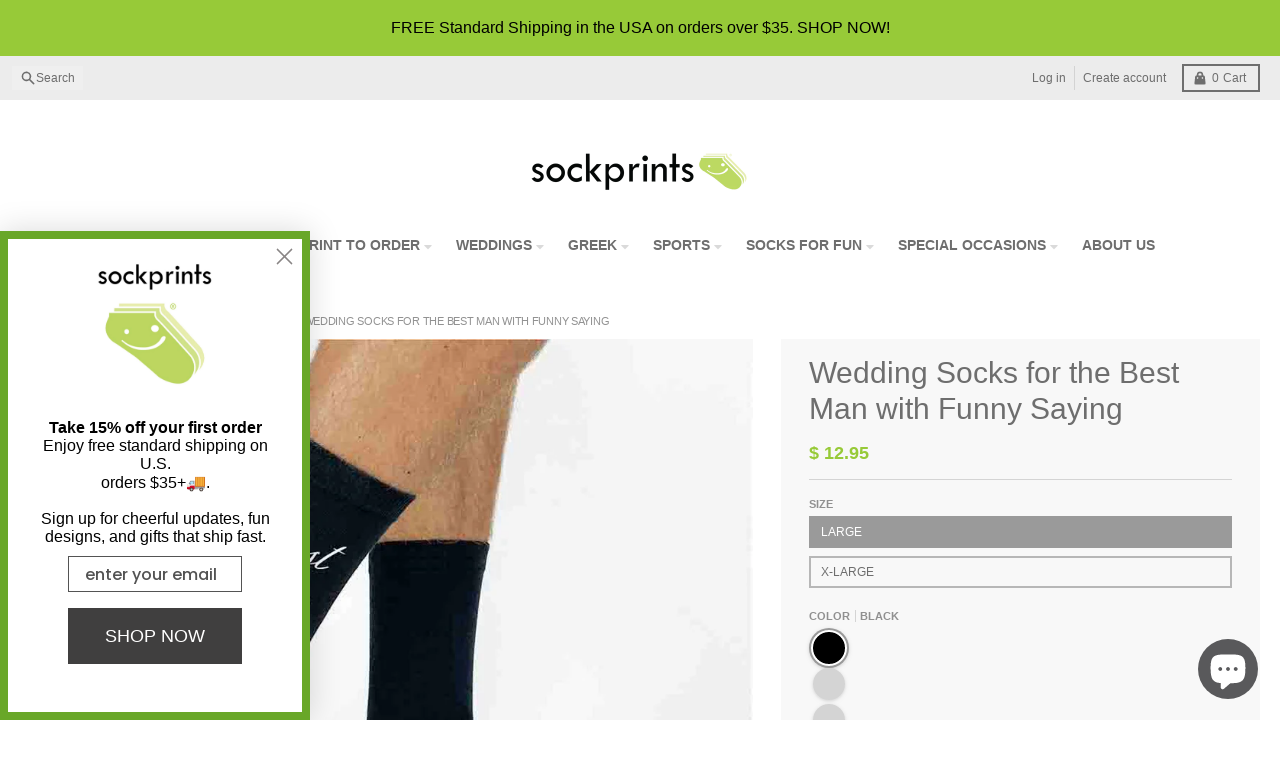

--- FILE ---
content_type: text/javascript; charset=utf-8
request_url: https://www.sockprints.com/products/wedding-party-socks-with-fun-sayings-for-the-best-man.js
body_size: 3605
content:
{"id":8039446544598,"title":"Wedding Socks for the Best Man with Funny Saying","handle":"wedding-party-socks-with-fun-sayings-for-the-best-man","description":"\u003cp\u003e\u003cspan style=\"font-weight: 400;\"\u003eThese non-custom wedding socks for the best man\u003c\/span\u003e\u003cspan style=\"font-weight: 400;\"\u003e are a fun accessory to wear on the big day. These cotton socks are printed with the best man\u003c\/span\u003e\u003cb\u003e \u003c\/b\u003e\u003cspan style=\"font-weight: 400;\"\u003ewedding role, stylized with a heart design. A practical gift idea your entire wedding party will love!\u003c\/span\u003e\u003c\/p\u003e\n\u003cp\u003e\u003cspan style=\"font-weight: 400;\"\u003e-  Sock options - Large fits men's shoe size 8-12, Medium fits pre-teen and men's shoe size 5-7, Extended fits a shoe size 13-15 \u003c\/span\u003e\u003c\/p\u003e\n\u003cp\u003e\u003cspan style=\"font-weight: 400;\"\u003e-  Cotton\/Nylon blend socks available in assorted colors \u003c\/span\u003e\u003c\/p\u003e\n\u003cp\u003e\u003cspan style=\"font-weight: 400;\"\u003e-  Machine wash warm, tumble dry.  Do not use bleach\u003c\/span\u003e\u003c\/p\u003e\n\u003cp\u003e\u003cspan style=\"font-weight: 400;\"\u003e-  Sold by the pair\u003c\/span\u003e\u003c\/p\u003e\n\u003cp\u003e\u003cspan style=\"font-weight: 400;\"\u003e-  Standard production time is about 2-3 business days\u003c\/span\u003e\u003c\/p\u003e\n\u003cp\u003e\u003cspan style=\"font-weight: 400;\"\u003e-  The custom printing is hand processed in the US and the socks are imported and made to our specifications\u003c\/span\u003e\u003c\/p\u003e\n\u003cp\u003e\u003cspan style=\"font-weight: 400;\"\u003eMore wedding party designs can be found \u003ca href=\"https:\/\/www.sockprints.com\/collections\/personalized-wedding\" title=\"Fun socks for the best man and the rest of the wedding party\" rel=\"noopener noreferrer\" target=\"_blank\"\u003ehere\u003c\/a\u003e.\u003c\/span\u003e\u003c\/p\u003e","published_at":"2023-05-03T10:37:02-07:00","created_at":"2023-04-14T18:34:32-07:00","vendor":"sockprints","type":"custom socks","tags":["Gift Wrap","non-custom wedding","Quantity Discount","wedding","wholesale"],"price":1295,"price_min":1295,"price_max":1295,"available":true,"price_varies":false,"compare_at_price":null,"compare_at_price_min":0,"compare_at_price_max":0,"compare_at_price_varies":false,"variants":[{"id":44142921154774,"title":"Large \/ Black \/ Flat Knit","option1":"Large","option2":"Black","option3":"Flat Knit","sku":"WED-402-031-BLK","requires_shipping":true,"taxable":true,"featured_image":{"id":39432476754134,"product_id":8039446544598,"position":1,"created_at":"2023-04-14T18:39:36-07:00","updated_at":"2024-01-09T08:38:10-08:00","alt":"These cotton socks are printed with the best man wedding role and I make him look good stylized with a funny quote to go along with it.","width":1024,"height":1024,"src":"https:\/\/cdn.shopify.com\/s\/files\/1\/0903\/7454\/products\/Flat-Knit-Black-Socks-for-the-Best-Man-Printed-in-White-Ink.jpg?v=1704818290","variant_ids":[44142921154774]},"available":true,"name":"Wedding Socks for the Best Man with Funny Saying - Large \/ Black \/ Flat Knit","public_title":"Large \/ Black \/ Flat Knit","options":["Large","Black","Flat Knit"],"price":1295,"weight":85,"compare_at_price":null,"inventory_quantity":90,"inventory_management":"shopify","inventory_policy":"deny","barcode":"601955437691","featured_media":{"alt":"These cotton socks are printed with the best man wedding role and I make him look good stylized with a funny quote to go along with it.","id":32036780671190,"position":1,"preview_image":{"aspect_ratio":1.0,"height":1024,"width":1024,"src":"https:\/\/cdn.shopify.com\/s\/files\/1\/0903\/7454\/products\/Flat-Knit-Black-Socks-for-the-Best-Man-Printed-in-White-Ink.jpg?v=1704818290"}},"requires_selling_plan":false,"selling_plan_allocations":[]},{"id":44142921187542,"title":"Large \/ Black \/ Ribbed Crew","option1":"Large","option2":"Black","option3":"Ribbed Crew","sku":"WED-402-024-BLK","requires_shipping":true,"taxable":true,"featured_image":{"id":39493267849430,"product_id":8039446544598,"position":11,"created_at":"2023-05-01T19:21:08-07:00","updated_at":"2024-01-13T16:23:23-08:00","alt":"These cotton socks are printed with the best man wedding role and I make him look good stylized with a funny quote to go along with it.","width":1024,"height":1024,"src":"https:\/\/cdn.shopify.com\/s\/files\/1\/0903\/7454\/files\/Black-Wedding-Ribbed-Crew-Socks-for-the-Best-Man.jpg?v=1705191803","variant_ids":[44142921187542]},"available":true,"name":"Wedding Socks for the Best Man with Funny Saying - Large \/ Black \/ Ribbed Crew","public_title":"Large \/ Black \/ Ribbed Crew","options":["Large","Black","Ribbed Crew"],"price":1295,"weight":85,"compare_at_price":null,"inventory_quantity":90,"inventory_management":"shopify","inventory_policy":"deny","barcode":"601955437707","featured_media":{"alt":"These cotton socks are printed with the best man wedding role and I make him look good stylized with a funny quote to go along with it.","id":32098289123542,"position":11,"preview_image":{"aspect_ratio":1.0,"height":1024,"width":1024,"src":"https:\/\/cdn.shopify.com\/s\/files\/1\/0903\/7454\/files\/Black-Wedding-Ribbed-Crew-Socks-for-the-Best-Man.jpg?v=1705191803"}},"requires_selling_plan":false,"selling_plan_allocations":[]},{"id":44142921220310,"title":"Large \/ Blush \/ Flat Knit","option1":"Large","option2":"Blush","option3":"Flat Knit","sku":"WED-402-031-BLUSH","requires_shipping":true,"taxable":true,"featured_image":{"id":48822532079830,"product_id":8039446544598,"position":19,"created_at":"2025-11-28T11:24:22-08:00","updated_at":"2025-11-28T11:24:25-08:00","alt":null,"width":1024,"height":1024,"src":"https:\/\/cdn.shopify.com\/s\/files\/1\/0903\/7454\/files\/Blush-Wedding-Dress-Socks-for-the-Best-Man.jpg?v=1764357865","variant_ids":[44142921220310]},"available":true,"name":"Wedding Socks for the Best Man with Funny Saying - Large \/ Blush \/ Flat Knit","public_title":"Large \/ Blush \/ Flat Knit","options":["Large","Blush","Flat Knit"],"price":1295,"weight":85,"compare_at_price":null,"inventory_quantity":50,"inventory_management":"shopify","inventory_policy":"deny","barcode":"601955437714","featured_media":{"alt":null,"id":39761063870678,"position":19,"preview_image":{"aspect_ratio":1.0,"height":1024,"width":1024,"src":"https:\/\/cdn.shopify.com\/s\/files\/1\/0903\/7454\/files\/Blush-Wedding-Dress-Socks-for-the-Best-Man.jpg?v=1764357865"}},"requires_selling_plan":false,"selling_plan_allocations":[]},{"id":44142921253078,"title":"Large \/ Charcoal \/ Flat Knit","option1":"Large","option2":"Charcoal","option3":"Flat Knit","sku":"WED-402-031-CHAR","requires_shipping":true,"taxable":true,"featured_image":{"id":39432477638870,"product_id":8039446544598,"position":6,"created_at":"2023-04-14T18:40:56-07:00","updated_at":"2024-01-13T16:23:23-08:00","alt":"Wedding party socks custom printed with I make him look good design and the best man wedding role make the perfect wedding accessory and gift on your special day.","width":1024,"height":1024,"src":"https:\/\/cdn.shopify.com\/s\/files\/1\/0903\/7454\/products\/Charcoal-Wedding-Dress-Socks-for-the-Best-Man.jpg?v=1705191803","variant_ids":[44142921253078]},"available":true,"name":"Wedding Socks for the Best Man with Funny Saying - Large \/ Charcoal \/ Flat Knit","public_title":"Large \/ Charcoal \/ Flat Knit","options":["Large","Charcoal","Flat Knit"],"price":1295,"weight":85,"compare_at_price":null,"inventory_quantity":90,"inventory_management":"shopify","inventory_policy":"deny","barcode":"601955437721","featured_media":{"alt":"Wedding party socks custom printed with I make him look good design and the best man wedding role make the perfect wedding accessory and gift on your special day.","id":32036781392086,"position":6,"preview_image":{"aspect_ratio":1.0,"height":1024,"width":1024,"src":"https:\/\/cdn.shopify.com\/s\/files\/1\/0903\/7454\/products\/Charcoal-Wedding-Dress-Socks-for-the-Best-Man.jpg?v=1705191803"}},"requires_selling_plan":false,"selling_plan_allocations":[]},{"id":44142921318614,"title":"Large \/ Navy \/ Flat Knit","option1":"Large","option2":"Navy","option3":"Flat Knit","sku":"WED-402-031-NAVY","requires_shipping":true,"taxable":true,"featured_image":{"id":39432477442262,"product_id":8039446544598,"position":7,"created_at":"2023-04-14T18:40:56-07:00","updated_at":"2024-01-13T16:23:23-08:00","alt":"These cotton socks are printed with the best man wedding role and I make him look good stylized with a funny quote to go along with it.","width":1024,"height":1024,"src":"https:\/\/cdn.shopify.com\/s\/files\/1\/0903\/7454\/products\/Navy-Wedding-Dress-Socks-for-the-Best-Man.jpg?v=1705191803","variant_ids":[44142921318614,44142921547990]},"available":true,"name":"Wedding Socks for the Best Man with Funny Saying - Large \/ Navy \/ Flat Knit","public_title":"Large \/ Navy \/ Flat Knit","options":["Large","Navy","Flat Knit"],"price":1295,"weight":85,"compare_at_price":null,"inventory_quantity":90,"inventory_management":"shopify","inventory_policy":"deny","barcode":"601955437745","featured_media":{"alt":"These cotton socks are printed with the best man wedding role and I make him look good stylized with a funny quote to go along with it.","id":32036781424854,"position":7,"preview_image":{"aspect_ratio":1.0,"height":1024,"width":1024,"src":"https:\/\/cdn.shopify.com\/s\/files\/1\/0903\/7454\/products\/Navy-Wedding-Dress-Socks-for-the-Best-Man.jpg?v=1705191803"}},"requires_selling_plan":false,"selling_plan_allocations":[]},{"id":44142921351382,"title":"Large \/ Purple \/ Flat Knit","option1":"Large","option2":"Purple","option3":"Flat Knit","sku":"WED-402-031-PURP","requires_shipping":true,"taxable":true,"featured_image":{"id":39432477409494,"product_id":8039446544598,"position":8,"created_at":"2023-04-14T18:40:56-07:00","updated_at":"2024-01-13T16:23:23-08:00","alt":"These non-custom wedding socks for the best man digitally printed with I make him look good and best man are a fun accessory to wear on the big day. ","width":1024,"height":1024,"src":"https:\/\/cdn.shopify.com\/s\/files\/1\/0903\/7454\/products\/Purple-Wedding-Dress-Socks-for-the-Best-Man.jpg?v=1705191803","variant_ids":[44142921351382]},"available":true,"name":"Wedding Socks for the Best Man with Funny Saying - Large \/ Purple \/ Flat Knit","public_title":"Large \/ Purple \/ Flat Knit","options":["Large","Purple","Flat Knit"],"price":1295,"weight":85,"compare_at_price":null,"inventory_quantity":8,"inventory_management":"shopify","inventory_policy":"deny","barcode":"601955437752","featured_media":{"alt":"These non-custom wedding socks for the best man digitally printed with I make him look good and best man are a fun accessory to wear on the big day. ","id":32036781457622,"position":8,"preview_image":{"aspect_ratio":1.0,"height":1024,"width":1024,"src":"https:\/\/cdn.shopify.com\/s\/files\/1\/0903\/7454\/products\/Purple-Wedding-Dress-Socks-for-the-Best-Man.jpg?v=1705191803"}},"requires_selling_plan":false,"selling_plan_allocations":[]},{"id":44142921416918,"title":"Large \/ Tan \/ Flat Knit","option1":"Large","option2":"Tan","option3":"Flat Knit","sku":"WED-402-031-TAN","requires_shipping":true,"taxable":true,"featured_image":{"id":39432477606102,"product_id":8039446544598,"position":9,"created_at":"2023-04-14T18:40:56-07:00","updated_at":"2024-01-13T16:23:23-08:00","alt":"Tan flat knit dress socks custom printed with best man wedding role and I make him look good fun saying design digitally printed in black ink on the outside of both socks is the perfect accessory for your best man.","width":1024,"height":1024,"src":"https:\/\/cdn.shopify.com\/s\/files\/1\/0903\/7454\/products\/Tan-Wedding-Dress-Socks-for-the-Best-Man_0706d79b-12ec-402d-978d-f972ee284e6f.jpg?v=1705191803","variant_ids":[44142921416918]},"available":true,"name":"Wedding Socks for the Best Man with Funny Saying - Large \/ Tan \/ Flat Knit","public_title":"Large \/ Tan \/ Flat Knit","options":["Large","Tan","Flat Knit"],"price":1295,"weight":85,"compare_at_price":null,"inventory_quantity":14,"inventory_management":"shopify","inventory_policy":"deny","barcode":"601955437776","featured_media":{"alt":"Tan flat knit dress socks custom printed with best man wedding role and I make him look good fun saying design digitally printed in black ink on the outside of both socks is the perfect accessory for your best man.","id":32036781523158,"position":9,"preview_image":{"aspect_ratio":1.0,"height":1024,"width":1024,"src":"https:\/\/cdn.shopify.com\/s\/files\/1\/0903\/7454\/products\/Tan-Wedding-Dress-Socks-for-the-Best-Man_0706d79b-12ec-402d-978d-f972ee284e6f.jpg?v=1705191803"}},"requires_selling_plan":false,"selling_plan_allocations":[]},{"id":44142921449686,"title":"Large \/ Turquoise \/ Flat Knit","option1":"Large","option2":"Turquoise","option3":"Flat Knit","sku":"WED-402-031-TURQ","requires_shipping":true,"taxable":true,"featured_image":{"id":39432477475030,"product_id":8039446544598,"position":10,"created_at":"2023-04-14T18:40:56-07:00","updated_at":"2024-01-13T16:23:23-08:00","alt":"These cotton socks are printed with the best man wedding role and I make him look good stylized with a funny quote to go along with it.","width":1024,"height":1024,"src":"https:\/\/cdn.shopify.com\/s\/files\/1\/0903\/7454\/products\/Turquios-Wedding-Dress-Socks-for-the-Best-Man.jpg?v=1705191803","variant_ids":[44142921449686]},"available":true,"name":"Wedding Socks for the Best Man with Funny Saying - Large \/ Turquoise \/ Flat Knit","public_title":"Large \/ Turquoise \/ Flat Knit","options":["Large","Turquoise","Flat Knit"],"price":1295,"weight":85,"compare_at_price":null,"inventory_quantity":15,"inventory_management":"shopify","inventory_policy":"deny","barcode":"601955437783","featured_media":{"alt":"These cotton socks are printed with the best man wedding role and I make him look good stylized with a funny quote to go along with it.","id":32036781555926,"position":10,"preview_image":{"aspect_ratio":1.0,"height":1024,"width":1024,"src":"https:\/\/cdn.shopify.com\/s\/files\/1\/0903\/7454\/products\/Turquios-Wedding-Dress-Socks-for-the-Best-Man.jpg?v=1705191803"}},"requires_selling_plan":false,"selling_plan_allocations":[]},{"id":44142921482454,"title":"Large \/ White \/ Ribbed Crew","option1":"Large","option2":"White","option3":"Ribbed Crew","sku":"WED-402-024-WHT","requires_shipping":true,"taxable":true,"featured_image":{"id":39493267914966,"product_id":8039446544598,"position":13,"created_at":"2023-05-01T19:21:08-07:00","updated_at":"2024-01-13T16:23:23-08:00","alt":"These cotton socks are printed with the best man wedding role and I make him look good stylized with a funny quote to go along with it.","width":1024,"height":1024,"src":"https:\/\/cdn.shopify.com\/s\/files\/1\/0903\/7454\/files\/White-Wedding-Ribbed-Crew-Socks-for-the-Best-Man.jpg?v=1705191803","variant_ids":[44142921482454]},"available":true,"name":"Wedding Socks for the Best Man with Funny Saying - Large \/ White \/ Ribbed Crew","public_title":"Large \/ White \/ Ribbed Crew","options":["Large","White","Ribbed Crew"],"price":1295,"weight":85,"compare_at_price":null,"inventory_quantity":90,"inventory_management":"shopify","inventory_policy":"deny","barcode":"601955437790","featured_media":{"alt":"These cotton socks are printed with the best man wedding role and I make him look good stylized with a funny quote to go along with it.","id":32098289189078,"position":13,"preview_image":{"aspect_ratio":1.0,"height":1024,"width":1024,"src":"https:\/\/cdn.shopify.com\/s\/files\/1\/0903\/7454\/files\/White-Wedding-Ribbed-Crew-Socks-for-the-Best-Man.jpg?v=1705191803"}},"requires_selling_plan":false,"selling_plan_allocations":[]},{"id":44142921515222,"title":"X-Large \/ Black \/ Flat Knit","option1":"X-Large","option2":"Black","option3":"Flat Knit","sku":"WED-402-038-BLK","requires_shipping":true,"taxable":true,"featured_image":{"id":39432477507798,"product_id":8039446544598,"position":5,"created_at":"2023-04-14T18:40:56-07:00","updated_at":"2024-01-13T16:23:23-08:00","alt":"These cotton socks are printed with the best man wedding role and I make him look good stylized with a funny quote to go along with it.","width":1024,"height":1024,"src":"https:\/\/cdn.shopify.com\/s\/files\/1\/0903\/7454\/products\/Black-Wedding-Dress-SOcks-for-the-Best-Man.jpg?v=1705191803","variant_ids":[44142921515222]},"available":true,"name":"Wedding Socks for the Best Man with Funny Saying - X-Large \/ Black \/ Flat Knit","public_title":"X-Large \/ Black \/ Flat Knit","options":["X-Large","Black","Flat Knit"],"price":1295,"weight":85,"compare_at_price":null,"inventory_quantity":90,"inventory_management":"shopify","inventory_policy":"deny","barcode":"601955437806","featured_media":{"alt":"These cotton socks are printed with the best man wedding role and I make him look good stylized with a funny quote to go along with it.","id":32036781326550,"position":5,"preview_image":{"aspect_ratio":1.0,"height":1024,"width":1024,"src":"https:\/\/cdn.shopify.com\/s\/files\/1\/0903\/7454\/products\/Black-Wedding-Dress-SOcks-for-the-Best-Man.jpg?v=1705191803"}},"requires_selling_plan":false,"selling_plan_allocations":[]},{"id":44142921547990,"title":"X-Large \/ Navy \/ Flat Knit","option1":"X-Large","option2":"Navy","option3":"Flat Knit","sku":"WED-402-038-NAVY","requires_shipping":true,"taxable":true,"featured_image":{"id":39432477442262,"product_id":8039446544598,"position":7,"created_at":"2023-04-14T18:40:56-07:00","updated_at":"2024-01-13T16:23:23-08:00","alt":"These cotton socks are printed with the best man wedding role and I make him look good stylized with a funny quote to go along with it.","width":1024,"height":1024,"src":"https:\/\/cdn.shopify.com\/s\/files\/1\/0903\/7454\/products\/Navy-Wedding-Dress-Socks-for-the-Best-Man.jpg?v=1705191803","variant_ids":[44142921318614,44142921547990]},"available":true,"name":"Wedding Socks for the Best Man with Funny Saying - X-Large \/ Navy \/ Flat Knit","public_title":"X-Large \/ Navy \/ Flat Knit","options":["X-Large","Navy","Flat Knit"],"price":1295,"weight":85,"compare_at_price":null,"inventory_quantity":90,"inventory_management":"shopify","inventory_policy":"deny","barcode":"601955437813","featured_media":{"alt":"These cotton socks are printed with the best man wedding role and I make him look good stylized with a funny quote to go along with it.","id":32036781424854,"position":7,"preview_image":{"aspect_ratio":1.0,"height":1024,"width":1024,"src":"https:\/\/cdn.shopify.com\/s\/files\/1\/0903\/7454\/products\/Navy-Wedding-Dress-Socks-for-the-Best-Man.jpg?v=1705191803"}},"requires_selling_plan":false,"selling_plan_allocations":[]}],"images":["\/\/cdn.shopify.com\/s\/files\/1\/0903\/7454\/products\/Flat-Knit-Black-Socks-for-the-Best-Man-Printed-in-White-Ink.jpg?v=1704818290","\/\/cdn.shopify.com\/s\/files\/1\/0903\/7454\/files\/Black-Wedding-Socks-for-the-Best-Man.webp?v=1705191803","\/\/cdn.shopify.com\/s\/files\/1\/0903\/7454\/products\/Best-Man-Black-Socks-with-Fun-Design-in-White-Ink.jpg?v=1705191803","\/\/cdn.shopify.com\/s\/files\/1\/0903\/7454\/products\/Black-Ribbed-Socks-for-Best-Man-Design-White-Ink.jpg?v=1705191803","\/\/cdn.shopify.com\/s\/files\/1\/0903\/7454\/products\/Black-Wedding-Dress-SOcks-for-the-Best-Man.jpg?v=1705191803","\/\/cdn.shopify.com\/s\/files\/1\/0903\/7454\/products\/Charcoal-Wedding-Dress-Socks-for-the-Best-Man.jpg?v=1705191803","\/\/cdn.shopify.com\/s\/files\/1\/0903\/7454\/products\/Navy-Wedding-Dress-Socks-for-the-Best-Man.jpg?v=1705191803","\/\/cdn.shopify.com\/s\/files\/1\/0903\/7454\/products\/Purple-Wedding-Dress-Socks-for-the-Best-Man.jpg?v=1705191803","\/\/cdn.shopify.com\/s\/files\/1\/0903\/7454\/products\/Tan-Wedding-Dress-Socks-for-the-Best-Man_0706d79b-12ec-402d-978d-f972ee284e6f.jpg?v=1705191803","\/\/cdn.shopify.com\/s\/files\/1\/0903\/7454\/products\/Turquios-Wedding-Dress-Socks-for-the-Best-Man.jpg?v=1705191803","\/\/cdn.shopify.com\/s\/files\/1\/0903\/7454\/files\/Black-Wedding-Ribbed-Crew-Socks-for-the-Best-Man.jpg?v=1705191803","\/\/cdn.shopify.com\/s\/files\/1\/0903\/7454\/files\/Heather-Gray-Wedding-Ribbed-Crew-Socks-for-the-Best-Man.jpg?v=1705191803","\/\/cdn.shopify.com\/s\/files\/1\/0903\/7454\/files\/White-Wedding-Ribbed-Crew-Socks-for-the-Best-Man.jpg?v=1705191803","\/\/cdn.shopify.com\/s\/files\/1\/0903\/7454\/products\/Best-Man-Black-Heather-Gray-and-White-Ribbed-Crew-Soc.jpg?v=1705191803","\/\/cdn.shopify.com\/s\/files\/1\/0903\/7454\/files\/SP-031FLATKNITSOCKSColorOptions10-12-23_8306c0f2-3e3a-4981-bfe1-895d6e6b6abc.webp?v=1705191803","\/\/cdn.shopify.com\/s\/files\/1\/0903\/7454\/files\/FLATKNITSOCKSColorandSizdOptions10-16-23_91c3b096-b26a-48a0-8641-a3be67fead64.webp?v=1705191803","\/\/cdn.shopify.com\/s\/files\/1\/0903\/7454\/products\/Sizing-Chart-Sock-Sizes-Sockprints_9754a70b-863f-4e68-a738-878ee050ec49.jpg?v=1705191803","\/\/cdn.shopify.com\/s\/files\/1\/0903\/7454\/products\/AboutUsWeddingWebsite_6bd0eda1-e1a6-4967-bcbd-1b9548bb860a.jpg?v=1705191803","\/\/cdn.shopify.com\/s\/files\/1\/0903\/7454\/files\/Blush-Wedding-Dress-Socks-for-the-Best-Man.jpg?v=1764357865"],"featured_image":"\/\/cdn.shopify.com\/s\/files\/1\/0903\/7454\/products\/Flat-Knit-Black-Socks-for-the-Best-Man-Printed-in-White-Ink.jpg?v=1704818290","options":[{"name":"Size","position":1,"values":["Large","X-Large"]},{"name":"Color","position":2,"values":["Black","Blush","Charcoal","Navy","Purple","Tan","Turquoise","White"]},{"name":"Style","position":3,"values":["Flat Knit","Ribbed Crew"]}],"url":"\/products\/wedding-party-socks-with-fun-sayings-for-the-best-man","media":[{"alt":"These cotton socks are printed with the best man wedding role and I make him look good stylized with a funny quote to go along with it.","id":32036780671190,"position":1,"preview_image":{"aspect_ratio":1.0,"height":1024,"width":1024,"src":"https:\/\/cdn.shopify.com\/s\/files\/1\/0903\/7454\/products\/Flat-Knit-Black-Socks-for-the-Best-Man-Printed-in-White-Ink.jpg?v=1704818290"},"aspect_ratio":1.0,"height":1024,"media_type":"image","src":"https:\/\/cdn.shopify.com\/s\/files\/1\/0903\/7454\/products\/Flat-Knit-Black-Socks-for-the-Best-Man-Printed-in-White-Ink.jpg?v=1704818290","width":1024},{"alt":"The perfect wedding socks for the best man to wear on the big day. Of course he makes the groom look good!","id":34090769121494,"position":2,"preview_image":{"aspect_ratio":1.0,"height":1024,"width":1024,"src":"https:\/\/cdn.shopify.com\/s\/files\/1\/0903\/7454\/files\/Black-Wedding-Socks-for-the-Best-Man.webp?v=1705191803"},"aspect_ratio":1.0,"height":1024,"media_type":"image","src":"https:\/\/cdn.shopify.com\/s\/files\/1\/0903\/7454\/files\/Black-Wedding-Socks-for-the-Best-Man.webp?v=1705191803","width":1024},{"alt":"These non-custom wedding socks for the best man digitally printed with I make him look good and best man are a fun accessory to wear on the big day. ","id":32036780343510,"position":3,"preview_image":{"aspect_ratio":1.0,"height":1024,"width":1024,"src":"https:\/\/cdn.shopify.com\/s\/files\/1\/0903\/7454\/products\/Best-Man-Black-Socks-with-Fun-Design-in-White-Ink.jpg?v=1705191803"},"aspect_ratio":1.0,"height":1024,"media_type":"image","src":"https:\/\/cdn.shopify.com\/s\/files\/1\/0903\/7454\/products\/Best-Man-Black-Socks-with-Fun-Design-in-White-Ink.jpg?v=1705191803","width":1024},{"alt":"These cotton socks are printed with the best man wedding role and I make him look good stylized with a funny quote to go along with it.","id":32036780933334,"position":4,"preview_image":{"aspect_ratio":1.0,"height":1024,"width":1024,"src":"https:\/\/cdn.shopify.com\/s\/files\/1\/0903\/7454\/products\/Black-Ribbed-Socks-for-Best-Man-Design-White-Ink.jpg?v=1705191803"},"aspect_ratio":1.0,"height":1024,"media_type":"image","src":"https:\/\/cdn.shopify.com\/s\/files\/1\/0903\/7454\/products\/Black-Ribbed-Socks-for-Best-Man-Design-White-Ink.jpg?v=1705191803","width":1024},{"alt":"These cotton socks are printed with the best man wedding role and I make him look good stylized with a funny quote to go along with it.","id":32036781326550,"position":5,"preview_image":{"aspect_ratio":1.0,"height":1024,"width":1024,"src":"https:\/\/cdn.shopify.com\/s\/files\/1\/0903\/7454\/products\/Black-Wedding-Dress-SOcks-for-the-Best-Man.jpg?v=1705191803"},"aspect_ratio":1.0,"height":1024,"media_type":"image","src":"https:\/\/cdn.shopify.com\/s\/files\/1\/0903\/7454\/products\/Black-Wedding-Dress-SOcks-for-the-Best-Man.jpg?v=1705191803","width":1024},{"alt":"Wedding party socks custom printed with I make him look good design and the best man wedding role make the perfect wedding accessory and gift on your special day.","id":32036781392086,"position":6,"preview_image":{"aspect_ratio":1.0,"height":1024,"width":1024,"src":"https:\/\/cdn.shopify.com\/s\/files\/1\/0903\/7454\/products\/Charcoal-Wedding-Dress-Socks-for-the-Best-Man.jpg?v=1705191803"},"aspect_ratio":1.0,"height":1024,"media_type":"image","src":"https:\/\/cdn.shopify.com\/s\/files\/1\/0903\/7454\/products\/Charcoal-Wedding-Dress-Socks-for-the-Best-Man.jpg?v=1705191803","width":1024},{"alt":"These cotton socks are printed with the best man wedding role and I make him look good stylized with a funny quote to go along with it.","id":32036781424854,"position":7,"preview_image":{"aspect_ratio":1.0,"height":1024,"width":1024,"src":"https:\/\/cdn.shopify.com\/s\/files\/1\/0903\/7454\/products\/Navy-Wedding-Dress-Socks-for-the-Best-Man.jpg?v=1705191803"},"aspect_ratio":1.0,"height":1024,"media_type":"image","src":"https:\/\/cdn.shopify.com\/s\/files\/1\/0903\/7454\/products\/Navy-Wedding-Dress-Socks-for-the-Best-Man.jpg?v=1705191803","width":1024},{"alt":"These non-custom wedding socks for the best man digitally printed with I make him look good and best man are a fun accessory to wear on the big day. ","id":32036781457622,"position":8,"preview_image":{"aspect_ratio":1.0,"height":1024,"width":1024,"src":"https:\/\/cdn.shopify.com\/s\/files\/1\/0903\/7454\/products\/Purple-Wedding-Dress-Socks-for-the-Best-Man.jpg?v=1705191803"},"aspect_ratio":1.0,"height":1024,"media_type":"image","src":"https:\/\/cdn.shopify.com\/s\/files\/1\/0903\/7454\/products\/Purple-Wedding-Dress-Socks-for-the-Best-Man.jpg?v=1705191803","width":1024},{"alt":"Tan flat knit dress socks custom printed with best man wedding role and I make him look good fun saying design digitally printed in black ink on the outside of both socks is the perfect accessory for your best man.","id":32036781523158,"position":9,"preview_image":{"aspect_ratio":1.0,"height":1024,"width":1024,"src":"https:\/\/cdn.shopify.com\/s\/files\/1\/0903\/7454\/products\/Tan-Wedding-Dress-Socks-for-the-Best-Man_0706d79b-12ec-402d-978d-f972ee284e6f.jpg?v=1705191803"},"aspect_ratio":1.0,"height":1024,"media_type":"image","src":"https:\/\/cdn.shopify.com\/s\/files\/1\/0903\/7454\/products\/Tan-Wedding-Dress-Socks-for-the-Best-Man_0706d79b-12ec-402d-978d-f972ee284e6f.jpg?v=1705191803","width":1024},{"alt":"These cotton socks are printed with the best man wedding role and I make him look good stylized with a funny quote to go along with it.","id":32036781555926,"position":10,"preview_image":{"aspect_ratio":1.0,"height":1024,"width":1024,"src":"https:\/\/cdn.shopify.com\/s\/files\/1\/0903\/7454\/products\/Turquios-Wedding-Dress-Socks-for-the-Best-Man.jpg?v=1705191803"},"aspect_ratio":1.0,"height":1024,"media_type":"image","src":"https:\/\/cdn.shopify.com\/s\/files\/1\/0903\/7454\/products\/Turquios-Wedding-Dress-Socks-for-the-Best-Man.jpg?v=1705191803","width":1024},{"alt":"These cotton socks are printed with the best man wedding role and I make him look good stylized with a funny quote to go along with it.","id":32098289123542,"position":11,"preview_image":{"aspect_ratio":1.0,"height":1024,"width":1024,"src":"https:\/\/cdn.shopify.com\/s\/files\/1\/0903\/7454\/files\/Black-Wedding-Ribbed-Crew-Socks-for-the-Best-Man.jpg?v=1705191803"},"aspect_ratio":1.0,"height":1024,"media_type":"image","src":"https:\/\/cdn.shopify.com\/s\/files\/1\/0903\/7454\/files\/Black-Wedding-Ribbed-Crew-Socks-for-the-Best-Man.jpg?v=1705191803","width":1024},{"alt":"These cotton socks are printed with the best man wedding role and I make him look good stylized with a funny quote to go along with it.","id":32098289156310,"position":12,"preview_image":{"aspect_ratio":1.0,"height":1024,"width":1024,"src":"https:\/\/cdn.shopify.com\/s\/files\/1\/0903\/7454\/files\/Heather-Gray-Wedding-Ribbed-Crew-Socks-for-the-Best-Man.jpg?v=1705191803"},"aspect_ratio":1.0,"height":1024,"media_type":"image","src":"https:\/\/cdn.shopify.com\/s\/files\/1\/0903\/7454\/files\/Heather-Gray-Wedding-Ribbed-Crew-Socks-for-the-Best-Man.jpg?v=1705191803","width":1024},{"alt":"These cotton socks are printed with the best man wedding role and I make him look good stylized with a funny quote to go along with it.","id":32098289189078,"position":13,"preview_image":{"aspect_ratio":1.0,"height":1024,"width":1024,"src":"https:\/\/cdn.shopify.com\/s\/files\/1\/0903\/7454\/files\/White-Wedding-Ribbed-Crew-Socks-for-the-Best-Man.jpg?v=1705191803"},"aspect_ratio":1.0,"height":1024,"media_type":"image","src":"https:\/\/cdn.shopify.com\/s\/files\/1\/0903\/7454\/files\/White-Wedding-Ribbed-Crew-Socks-for-the-Best-Man.jpg?v=1705191803","width":1024},{"alt":"These non-custom wedding socks for the best man digitally printed with I make him look good and best man are a fun accessory to wear on the big day. ","id":32036779819222,"position":14,"preview_image":{"aspect_ratio":1.0,"height":1024,"width":1024,"src":"https:\/\/cdn.shopify.com\/s\/files\/1\/0903\/7454\/products\/Best-Man-Black-Heather-Gray-and-White-Ribbed-Crew-Soc.jpg?v=1705191803"},"aspect_ratio":1.0,"height":1024,"media_type":"image","src":"https:\/\/cdn.shopify.com\/s\/files\/1\/0903\/7454\/products\/Best-Man-Black-Heather-Gray-and-White-Ribbed-Crew-Soc.jpg?v=1705191803","width":1024},{"alt":"Flat knit dress socks color and size choice selections available for printed designs.","id":33394425987286,"position":15,"preview_image":{"aspect_ratio":1.0,"height":1024,"width":1024,"src":"https:\/\/cdn.shopify.com\/s\/files\/1\/0903\/7454\/files\/SP-031FLATKNITSOCKSColorOptions10-12-23_8306c0f2-3e3a-4981-bfe1-895d6e6b6abc.webp?v=1705191803"},"aspect_ratio":1.0,"height":1024,"media_type":"image","src":"https:\/\/cdn.shopify.com\/s\/files\/1\/0903\/7454\/files\/SP-031FLATKNITSOCKSColorOptions10-12-23_8306c0f2-3e3a-4981-bfe1-895d6e6b6abc.webp?v=1705191803","width":1024},{"alt":"Flat knit dress socks color and size choice selections available for printed designs.","id":33394425954518,"position":16,"preview_image":{"aspect_ratio":1.0,"height":1024,"width":1024,"src":"https:\/\/cdn.shopify.com\/s\/files\/1\/0903\/7454\/files\/FLATKNITSOCKSColorandSizdOptions10-16-23_91c3b096-b26a-48a0-8641-a3be67fead64.webp?v=1705191803"},"aspect_ratio":1.0,"height":1024,"media_type":"image","src":"https:\/\/cdn.shopify.com\/s\/files\/1\/0903\/7454\/files\/FLATKNITSOCKSColorandSizdOptions10-16-23_91c3b096-b26a-48a0-8641-a3be67fead64.webp?v=1705191803","width":1024},{"alt":"Sock sizing chart.","id":32036777132246,"position":17,"preview_image":{"aspect_ratio":1.0,"height":1024,"width":1024,"src":"https:\/\/cdn.shopify.com\/s\/files\/1\/0903\/7454\/products\/Sizing-Chart-Sock-Sizes-Sockprints_9754a70b-863f-4e68-a738-878ee050ec49.jpg?v=1705191803"},"aspect_ratio":1.0,"height":1024,"media_type":"image","src":"https:\/\/cdn.shopify.com\/s\/files\/1\/0903\/7454\/products\/Sizing-Chart-Sock-Sizes-Sockprints_9754a70b-863f-4e68-a738-878ee050ec49.jpg?v=1705191803","width":1024},{"alt":"Wedding party socks designed exclusively by Sockprints, the original custom printed wedding sock company since 2009.","id":32036777099478,"position":18,"preview_image":{"aspect_ratio":1.0,"height":1024,"width":1024,"src":"https:\/\/cdn.shopify.com\/s\/files\/1\/0903\/7454\/products\/AboutUsWeddingWebsite_6bd0eda1-e1a6-4967-bcbd-1b9548bb860a.jpg?v=1705191803"},"aspect_ratio":1.0,"height":1024,"media_type":"image","src":"https:\/\/cdn.shopify.com\/s\/files\/1\/0903\/7454\/products\/AboutUsWeddingWebsite_6bd0eda1-e1a6-4967-bcbd-1b9548bb860a.jpg?v=1705191803","width":1024},{"alt":null,"id":39761063870678,"position":19,"preview_image":{"aspect_ratio":1.0,"height":1024,"width":1024,"src":"https:\/\/cdn.shopify.com\/s\/files\/1\/0903\/7454\/files\/Blush-Wedding-Dress-Socks-for-the-Best-Man.jpg?v=1764357865"},"aspect_ratio":1.0,"height":1024,"media_type":"image","src":"https:\/\/cdn.shopify.com\/s\/files\/1\/0903\/7454\/files\/Blush-Wedding-Dress-Socks-for-the-Best-Man.jpg?v=1764357865","width":1024}],"requires_selling_plan":false,"selling_plan_groups":[]}

--- FILE ---
content_type: application/x-javascript; charset=utf-8
request_url: https://bundler.nice-team.net/app/shop/status/shopsockprints.myshopify.com.js?1769527943
body_size: -359
content:
var bundler_settings_updated='1769472138c';

--- FILE ---
content_type: text/javascript; charset=utf-8
request_url: https://www.sockprints.com/products/wedding-party-socks-with-fun-sayings-for-the-best-man.js?currency=USD&country=US
body_size: 3172
content:
{"id":8039446544598,"title":"Wedding Socks for the Best Man with Funny Saying","handle":"wedding-party-socks-with-fun-sayings-for-the-best-man","description":"\u003cp\u003e\u003cspan style=\"font-weight: 400;\"\u003eThese non-custom wedding socks for the best man\u003c\/span\u003e\u003cspan style=\"font-weight: 400;\"\u003e are a fun accessory to wear on the big day. These cotton socks are printed with the best man\u003c\/span\u003e\u003cb\u003e \u003c\/b\u003e\u003cspan style=\"font-weight: 400;\"\u003ewedding role, stylized with a heart design. A practical gift idea your entire wedding party will love!\u003c\/span\u003e\u003c\/p\u003e\n\u003cp\u003e\u003cspan style=\"font-weight: 400;\"\u003e-  Sock options - Large fits men's shoe size 8-12, Medium fits pre-teen and men's shoe size 5-7, Extended fits a shoe size 13-15 \u003c\/span\u003e\u003c\/p\u003e\n\u003cp\u003e\u003cspan style=\"font-weight: 400;\"\u003e-  Cotton\/Nylon blend socks available in assorted colors \u003c\/span\u003e\u003c\/p\u003e\n\u003cp\u003e\u003cspan style=\"font-weight: 400;\"\u003e-  Machine wash warm, tumble dry.  Do not use bleach\u003c\/span\u003e\u003c\/p\u003e\n\u003cp\u003e\u003cspan style=\"font-weight: 400;\"\u003e-  Sold by the pair\u003c\/span\u003e\u003c\/p\u003e\n\u003cp\u003e\u003cspan style=\"font-weight: 400;\"\u003e-  Standard production time is about 2-3 business days\u003c\/span\u003e\u003c\/p\u003e\n\u003cp\u003e\u003cspan style=\"font-weight: 400;\"\u003e-  The custom printing is hand processed in the US and the socks are imported and made to our specifications\u003c\/span\u003e\u003c\/p\u003e\n\u003cp\u003e\u003cspan style=\"font-weight: 400;\"\u003eMore wedding party designs can be found \u003ca href=\"https:\/\/www.sockprints.com\/collections\/personalized-wedding\" title=\"Fun socks for the best man and the rest of the wedding party\" rel=\"noopener noreferrer\" target=\"_blank\"\u003ehere\u003c\/a\u003e.\u003c\/span\u003e\u003c\/p\u003e","published_at":"2023-05-03T10:37:02-07:00","created_at":"2023-04-14T18:34:32-07:00","vendor":"sockprints","type":"custom socks","tags":["Gift Wrap","non-custom wedding","Quantity Discount","wedding","wholesale"],"price":1295,"price_min":1295,"price_max":1295,"available":true,"price_varies":false,"compare_at_price":null,"compare_at_price_min":0,"compare_at_price_max":0,"compare_at_price_varies":false,"variants":[{"id":44142921154774,"title":"Large \/ Black \/ Flat Knit","option1":"Large","option2":"Black","option3":"Flat Knit","sku":"WED-402-031-BLK","requires_shipping":true,"taxable":true,"featured_image":{"id":39432476754134,"product_id":8039446544598,"position":1,"created_at":"2023-04-14T18:39:36-07:00","updated_at":"2024-01-09T08:38:10-08:00","alt":"These cotton socks are printed with the best man wedding role and I make him look good stylized with a funny quote to go along with it.","width":1024,"height":1024,"src":"https:\/\/cdn.shopify.com\/s\/files\/1\/0903\/7454\/products\/Flat-Knit-Black-Socks-for-the-Best-Man-Printed-in-White-Ink.jpg?v=1704818290","variant_ids":[44142921154774]},"available":true,"name":"Wedding Socks for the Best Man with Funny Saying - Large \/ Black \/ Flat Knit","public_title":"Large \/ Black \/ Flat Knit","options":["Large","Black","Flat Knit"],"price":1295,"weight":85,"compare_at_price":null,"inventory_quantity":90,"inventory_management":"shopify","inventory_policy":"deny","barcode":"601955437691","featured_media":{"alt":"These cotton socks are printed with the best man wedding role and I make him look good stylized with a funny quote to go along with it.","id":32036780671190,"position":1,"preview_image":{"aspect_ratio":1.0,"height":1024,"width":1024,"src":"https:\/\/cdn.shopify.com\/s\/files\/1\/0903\/7454\/products\/Flat-Knit-Black-Socks-for-the-Best-Man-Printed-in-White-Ink.jpg?v=1704818290"}},"requires_selling_plan":false,"selling_plan_allocations":[]},{"id":44142921187542,"title":"Large \/ Black \/ Ribbed Crew","option1":"Large","option2":"Black","option3":"Ribbed Crew","sku":"WED-402-024-BLK","requires_shipping":true,"taxable":true,"featured_image":{"id":39493267849430,"product_id":8039446544598,"position":11,"created_at":"2023-05-01T19:21:08-07:00","updated_at":"2024-01-13T16:23:23-08:00","alt":"These cotton socks are printed with the best man wedding role and I make him look good stylized with a funny quote to go along with it.","width":1024,"height":1024,"src":"https:\/\/cdn.shopify.com\/s\/files\/1\/0903\/7454\/files\/Black-Wedding-Ribbed-Crew-Socks-for-the-Best-Man.jpg?v=1705191803","variant_ids":[44142921187542]},"available":true,"name":"Wedding Socks for the Best Man with Funny Saying - Large \/ Black \/ Ribbed Crew","public_title":"Large \/ Black \/ Ribbed Crew","options":["Large","Black","Ribbed Crew"],"price":1295,"weight":85,"compare_at_price":null,"inventory_quantity":90,"inventory_management":"shopify","inventory_policy":"deny","barcode":"601955437707","featured_media":{"alt":"These cotton socks are printed with the best man wedding role and I make him look good stylized with a funny quote to go along with it.","id":32098289123542,"position":11,"preview_image":{"aspect_ratio":1.0,"height":1024,"width":1024,"src":"https:\/\/cdn.shopify.com\/s\/files\/1\/0903\/7454\/files\/Black-Wedding-Ribbed-Crew-Socks-for-the-Best-Man.jpg?v=1705191803"}},"requires_selling_plan":false,"selling_plan_allocations":[]},{"id":44142921220310,"title":"Large \/ Blush \/ Flat Knit","option1":"Large","option2":"Blush","option3":"Flat Knit","sku":"WED-402-031-BLUSH","requires_shipping":true,"taxable":true,"featured_image":{"id":48822532079830,"product_id":8039446544598,"position":19,"created_at":"2025-11-28T11:24:22-08:00","updated_at":"2025-11-28T11:24:25-08:00","alt":null,"width":1024,"height":1024,"src":"https:\/\/cdn.shopify.com\/s\/files\/1\/0903\/7454\/files\/Blush-Wedding-Dress-Socks-for-the-Best-Man.jpg?v=1764357865","variant_ids":[44142921220310]},"available":true,"name":"Wedding Socks for the Best Man with Funny Saying - Large \/ Blush \/ Flat Knit","public_title":"Large \/ Blush \/ Flat Knit","options":["Large","Blush","Flat Knit"],"price":1295,"weight":85,"compare_at_price":null,"inventory_quantity":50,"inventory_management":"shopify","inventory_policy":"deny","barcode":"601955437714","featured_media":{"alt":null,"id":39761063870678,"position":19,"preview_image":{"aspect_ratio":1.0,"height":1024,"width":1024,"src":"https:\/\/cdn.shopify.com\/s\/files\/1\/0903\/7454\/files\/Blush-Wedding-Dress-Socks-for-the-Best-Man.jpg?v=1764357865"}},"requires_selling_plan":false,"selling_plan_allocations":[]},{"id":44142921253078,"title":"Large \/ Charcoal \/ Flat Knit","option1":"Large","option2":"Charcoal","option3":"Flat Knit","sku":"WED-402-031-CHAR","requires_shipping":true,"taxable":true,"featured_image":{"id":39432477638870,"product_id":8039446544598,"position":6,"created_at":"2023-04-14T18:40:56-07:00","updated_at":"2024-01-13T16:23:23-08:00","alt":"Wedding party socks custom printed with I make him look good design and the best man wedding role make the perfect wedding accessory and gift on your special day.","width":1024,"height":1024,"src":"https:\/\/cdn.shopify.com\/s\/files\/1\/0903\/7454\/products\/Charcoal-Wedding-Dress-Socks-for-the-Best-Man.jpg?v=1705191803","variant_ids":[44142921253078]},"available":true,"name":"Wedding Socks for the Best Man with Funny Saying - Large \/ Charcoal \/ Flat Knit","public_title":"Large \/ Charcoal \/ Flat Knit","options":["Large","Charcoal","Flat Knit"],"price":1295,"weight":85,"compare_at_price":null,"inventory_quantity":90,"inventory_management":"shopify","inventory_policy":"deny","barcode":"601955437721","featured_media":{"alt":"Wedding party socks custom printed with I make him look good design and the best man wedding role make the perfect wedding accessory and gift on your special day.","id":32036781392086,"position":6,"preview_image":{"aspect_ratio":1.0,"height":1024,"width":1024,"src":"https:\/\/cdn.shopify.com\/s\/files\/1\/0903\/7454\/products\/Charcoal-Wedding-Dress-Socks-for-the-Best-Man.jpg?v=1705191803"}},"requires_selling_plan":false,"selling_plan_allocations":[]},{"id":44142921318614,"title":"Large \/ Navy \/ Flat Knit","option1":"Large","option2":"Navy","option3":"Flat Knit","sku":"WED-402-031-NAVY","requires_shipping":true,"taxable":true,"featured_image":{"id":39432477442262,"product_id":8039446544598,"position":7,"created_at":"2023-04-14T18:40:56-07:00","updated_at":"2024-01-13T16:23:23-08:00","alt":"These cotton socks are printed with the best man wedding role and I make him look good stylized with a funny quote to go along with it.","width":1024,"height":1024,"src":"https:\/\/cdn.shopify.com\/s\/files\/1\/0903\/7454\/products\/Navy-Wedding-Dress-Socks-for-the-Best-Man.jpg?v=1705191803","variant_ids":[44142921318614,44142921547990]},"available":true,"name":"Wedding Socks for the Best Man with Funny Saying - Large \/ Navy \/ Flat Knit","public_title":"Large \/ Navy \/ Flat Knit","options":["Large","Navy","Flat Knit"],"price":1295,"weight":85,"compare_at_price":null,"inventory_quantity":90,"inventory_management":"shopify","inventory_policy":"deny","barcode":"601955437745","featured_media":{"alt":"These cotton socks are printed with the best man wedding role and I make him look good stylized with a funny quote to go along with it.","id":32036781424854,"position":7,"preview_image":{"aspect_ratio":1.0,"height":1024,"width":1024,"src":"https:\/\/cdn.shopify.com\/s\/files\/1\/0903\/7454\/products\/Navy-Wedding-Dress-Socks-for-the-Best-Man.jpg?v=1705191803"}},"requires_selling_plan":false,"selling_plan_allocations":[]},{"id":44142921351382,"title":"Large \/ Purple \/ Flat Knit","option1":"Large","option2":"Purple","option3":"Flat Knit","sku":"WED-402-031-PURP","requires_shipping":true,"taxable":true,"featured_image":{"id":39432477409494,"product_id":8039446544598,"position":8,"created_at":"2023-04-14T18:40:56-07:00","updated_at":"2024-01-13T16:23:23-08:00","alt":"These non-custom wedding socks for the best man digitally printed with I make him look good and best man are a fun accessory to wear on the big day. ","width":1024,"height":1024,"src":"https:\/\/cdn.shopify.com\/s\/files\/1\/0903\/7454\/products\/Purple-Wedding-Dress-Socks-for-the-Best-Man.jpg?v=1705191803","variant_ids":[44142921351382]},"available":true,"name":"Wedding Socks for the Best Man with Funny Saying - Large \/ Purple \/ Flat Knit","public_title":"Large \/ Purple \/ Flat Knit","options":["Large","Purple","Flat Knit"],"price":1295,"weight":85,"compare_at_price":null,"inventory_quantity":8,"inventory_management":"shopify","inventory_policy":"deny","barcode":"601955437752","featured_media":{"alt":"These non-custom wedding socks for the best man digitally printed with I make him look good and best man are a fun accessory to wear on the big day. ","id":32036781457622,"position":8,"preview_image":{"aspect_ratio":1.0,"height":1024,"width":1024,"src":"https:\/\/cdn.shopify.com\/s\/files\/1\/0903\/7454\/products\/Purple-Wedding-Dress-Socks-for-the-Best-Man.jpg?v=1705191803"}},"requires_selling_plan":false,"selling_plan_allocations":[]},{"id":44142921416918,"title":"Large \/ Tan \/ Flat Knit","option1":"Large","option2":"Tan","option3":"Flat Knit","sku":"WED-402-031-TAN","requires_shipping":true,"taxable":true,"featured_image":{"id":39432477606102,"product_id":8039446544598,"position":9,"created_at":"2023-04-14T18:40:56-07:00","updated_at":"2024-01-13T16:23:23-08:00","alt":"Tan flat knit dress socks custom printed with best man wedding role and I make him look good fun saying design digitally printed in black ink on the outside of both socks is the perfect accessory for your best man.","width":1024,"height":1024,"src":"https:\/\/cdn.shopify.com\/s\/files\/1\/0903\/7454\/products\/Tan-Wedding-Dress-Socks-for-the-Best-Man_0706d79b-12ec-402d-978d-f972ee284e6f.jpg?v=1705191803","variant_ids":[44142921416918]},"available":true,"name":"Wedding Socks for the Best Man with Funny Saying - Large \/ Tan \/ Flat Knit","public_title":"Large \/ Tan \/ Flat Knit","options":["Large","Tan","Flat Knit"],"price":1295,"weight":85,"compare_at_price":null,"inventory_quantity":14,"inventory_management":"shopify","inventory_policy":"deny","barcode":"601955437776","featured_media":{"alt":"Tan flat knit dress socks custom printed with best man wedding role and I make him look good fun saying design digitally printed in black ink on the outside of both socks is the perfect accessory for your best man.","id":32036781523158,"position":9,"preview_image":{"aspect_ratio":1.0,"height":1024,"width":1024,"src":"https:\/\/cdn.shopify.com\/s\/files\/1\/0903\/7454\/products\/Tan-Wedding-Dress-Socks-for-the-Best-Man_0706d79b-12ec-402d-978d-f972ee284e6f.jpg?v=1705191803"}},"requires_selling_plan":false,"selling_plan_allocations":[]},{"id":44142921449686,"title":"Large \/ Turquoise \/ Flat Knit","option1":"Large","option2":"Turquoise","option3":"Flat Knit","sku":"WED-402-031-TURQ","requires_shipping":true,"taxable":true,"featured_image":{"id":39432477475030,"product_id":8039446544598,"position":10,"created_at":"2023-04-14T18:40:56-07:00","updated_at":"2024-01-13T16:23:23-08:00","alt":"These cotton socks are printed with the best man wedding role and I make him look good stylized with a funny quote to go along with it.","width":1024,"height":1024,"src":"https:\/\/cdn.shopify.com\/s\/files\/1\/0903\/7454\/products\/Turquios-Wedding-Dress-Socks-for-the-Best-Man.jpg?v=1705191803","variant_ids":[44142921449686]},"available":true,"name":"Wedding Socks for the Best Man with Funny Saying - Large \/ Turquoise \/ Flat Knit","public_title":"Large \/ Turquoise \/ Flat Knit","options":["Large","Turquoise","Flat Knit"],"price":1295,"weight":85,"compare_at_price":null,"inventory_quantity":15,"inventory_management":"shopify","inventory_policy":"deny","barcode":"601955437783","featured_media":{"alt":"These cotton socks are printed with the best man wedding role and I make him look good stylized with a funny quote to go along with it.","id":32036781555926,"position":10,"preview_image":{"aspect_ratio":1.0,"height":1024,"width":1024,"src":"https:\/\/cdn.shopify.com\/s\/files\/1\/0903\/7454\/products\/Turquios-Wedding-Dress-Socks-for-the-Best-Man.jpg?v=1705191803"}},"requires_selling_plan":false,"selling_plan_allocations":[]},{"id":44142921482454,"title":"Large \/ White \/ Ribbed Crew","option1":"Large","option2":"White","option3":"Ribbed Crew","sku":"WED-402-024-WHT","requires_shipping":true,"taxable":true,"featured_image":{"id":39493267914966,"product_id":8039446544598,"position":13,"created_at":"2023-05-01T19:21:08-07:00","updated_at":"2024-01-13T16:23:23-08:00","alt":"These cotton socks are printed with the best man wedding role and I make him look good stylized with a funny quote to go along with it.","width":1024,"height":1024,"src":"https:\/\/cdn.shopify.com\/s\/files\/1\/0903\/7454\/files\/White-Wedding-Ribbed-Crew-Socks-for-the-Best-Man.jpg?v=1705191803","variant_ids":[44142921482454]},"available":true,"name":"Wedding Socks for the Best Man with Funny Saying - Large \/ White \/ Ribbed Crew","public_title":"Large \/ White \/ Ribbed Crew","options":["Large","White","Ribbed Crew"],"price":1295,"weight":85,"compare_at_price":null,"inventory_quantity":90,"inventory_management":"shopify","inventory_policy":"deny","barcode":"601955437790","featured_media":{"alt":"These cotton socks are printed with the best man wedding role and I make him look good stylized with a funny quote to go along with it.","id":32098289189078,"position":13,"preview_image":{"aspect_ratio":1.0,"height":1024,"width":1024,"src":"https:\/\/cdn.shopify.com\/s\/files\/1\/0903\/7454\/files\/White-Wedding-Ribbed-Crew-Socks-for-the-Best-Man.jpg?v=1705191803"}},"requires_selling_plan":false,"selling_plan_allocations":[]},{"id":44142921515222,"title":"X-Large \/ Black \/ Flat Knit","option1":"X-Large","option2":"Black","option3":"Flat Knit","sku":"WED-402-038-BLK","requires_shipping":true,"taxable":true,"featured_image":{"id":39432477507798,"product_id":8039446544598,"position":5,"created_at":"2023-04-14T18:40:56-07:00","updated_at":"2024-01-13T16:23:23-08:00","alt":"These cotton socks are printed with the best man wedding role and I make him look good stylized with a funny quote to go along with it.","width":1024,"height":1024,"src":"https:\/\/cdn.shopify.com\/s\/files\/1\/0903\/7454\/products\/Black-Wedding-Dress-SOcks-for-the-Best-Man.jpg?v=1705191803","variant_ids":[44142921515222]},"available":true,"name":"Wedding Socks for the Best Man with Funny Saying - X-Large \/ Black \/ Flat Knit","public_title":"X-Large \/ Black \/ Flat Knit","options":["X-Large","Black","Flat Knit"],"price":1295,"weight":85,"compare_at_price":null,"inventory_quantity":90,"inventory_management":"shopify","inventory_policy":"deny","barcode":"601955437806","featured_media":{"alt":"These cotton socks are printed with the best man wedding role and I make him look good stylized with a funny quote to go along with it.","id":32036781326550,"position":5,"preview_image":{"aspect_ratio":1.0,"height":1024,"width":1024,"src":"https:\/\/cdn.shopify.com\/s\/files\/1\/0903\/7454\/products\/Black-Wedding-Dress-SOcks-for-the-Best-Man.jpg?v=1705191803"}},"requires_selling_plan":false,"selling_plan_allocations":[]},{"id":44142921547990,"title":"X-Large \/ Navy \/ Flat Knit","option1":"X-Large","option2":"Navy","option3":"Flat Knit","sku":"WED-402-038-NAVY","requires_shipping":true,"taxable":true,"featured_image":{"id":39432477442262,"product_id":8039446544598,"position":7,"created_at":"2023-04-14T18:40:56-07:00","updated_at":"2024-01-13T16:23:23-08:00","alt":"These cotton socks are printed with the best man wedding role and I make him look good stylized with a funny quote to go along with it.","width":1024,"height":1024,"src":"https:\/\/cdn.shopify.com\/s\/files\/1\/0903\/7454\/products\/Navy-Wedding-Dress-Socks-for-the-Best-Man.jpg?v=1705191803","variant_ids":[44142921318614,44142921547990]},"available":true,"name":"Wedding Socks for the Best Man with Funny Saying - X-Large \/ Navy \/ Flat Knit","public_title":"X-Large \/ Navy \/ Flat Knit","options":["X-Large","Navy","Flat Knit"],"price":1295,"weight":85,"compare_at_price":null,"inventory_quantity":90,"inventory_management":"shopify","inventory_policy":"deny","barcode":"601955437813","featured_media":{"alt":"These cotton socks are printed with the best man wedding role and I make him look good stylized with a funny quote to go along with it.","id":32036781424854,"position":7,"preview_image":{"aspect_ratio":1.0,"height":1024,"width":1024,"src":"https:\/\/cdn.shopify.com\/s\/files\/1\/0903\/7454\/products\/Navy-Wedding-Dress-Socks-for-the-Best-Man.jpg?v=1705191803"}},"requires_selling_plan":false,"selling_plan_allocations":[]}],"images":["\/\/cdn.shopify.com\/s\/files\/1\/0903\/7454\/products\/Flat-Knit-Black-Socks-for-the-Best-Man-Printed-in-White-Ink.jpg?v=1704818290","\/\/cdn.shopify.com\/s\/files\/1\/0903\/7454\/files\/Black-Wedding-Socks-for-the-Best-Man.webp?v=1705191803","\/\/cdn.shopify.com\/s\/files\/1\/0903\/7454\/products\/Best-Man-Black-Socks-with-Fun-Design-in-White-Ink.jpg?v=1705191803","\/\/cdn.shopify.com\/s\/files\/1\/0903\/7454\/products\/Black-Ribbed-Socks-for-Best-Man-Design-White-Ink.jpg?v=1705191803","\/\/cdn.shopify.com\/s\/files\/1\/0903\/7454\/products\/Black-Wedding-Dress-SOcks-for-the-Best-Man.jpg?v=1705191803","\/\/cdn.shopify.com\/s\/files\/1\/0903\/7454\/products\/Charcoal-Wedding-Dress-Socks-for-the-Best-Man.jpg?v=1705191803","\/\/cdn.shopify.com\/s\/files\/1\/0903\/7454\/products\/Navy-Wedding-Dress-Socks-for-the-Best-Man.jpg?v=1705191803","\/\/cdn.shopify.com\/s\/files\/1\/0903\/7454\/products\/Purple-Wedding-Dress-Socks-for-the-Best-Man.jpg?v=1705191803","\/\/cdn.shopify.com\/s\/files\/1\/0903\/7454\/products\/Tan-Wedding-Dress-Socks-for-the-Best-Man_0706d79b-12ec-402d-978d-f972ee284e6f.jpg?v=1705191803","\/\/cdn.shopify.com\/s\/files\/1\/0903\/7454\/products\/Turquios-Wedding-Dress-Socks-for-the-Best-Man.jpg?v=1705191803","\/\/cdn.shopify.com\/s\/files\/1\/0903\/7454\/files\/Black-Wedding-Ribbed-Crew-Socks-for-the-Best-Man.jpg?v=1705191803","\/\/cdn.shopify.com\/s\/files\/1\/0903\/7454\/files\/Heather-Gray-Wedding-Ribbed-Crew-Socks-for-the-Best-Man.jpg?v=1705191803","\/\/cdn.shopify.com\/s\/files\/1\/0903\/7454\/files\/White-Wedding-Ribbed-Crew-Socks-for-the-Best-Man.jpg?v=1705191803","\/\/cdn.shopify.com\/s\/files\/1\/0903\/7454\/products\/Best-Man-Black-Heather-Gray-and-White-Ribbed-Crew-Soc.jpg?v=1705191803","\/\/cdn.shopify.com\/s\/files\/1\/0903\/7454\/files\/SP-031FLATKNITSOCKSColorOptions10-12-23_8306c0f2-3e3a-4981-bfe1-895d6e6b6abc.webp?v=1705191803","\/\/cdn.shopify.com\/s\/files\/1\/0903\/7454\/files\/FLATKNITSOCKSColorandSizdOptions10-16-23_91c3b096-b26a-48a0-8641-a3be67fead64.webp?v=1705191803","\/\/cdn.shopify.com\/s\/files\/1\/0903\/7454\/products\/Sizing-Chart-Sock-Sizes-Sockprints_9754a70b-863f-4e68-a738-878ee050ec49.jpg?v=1705191803","\/\/cdn.shopify.com\/s\/files\/1\/0903\/7454\/products\/AboutUsWeddingWebsite_6bd0eda1-e1a6-4967-bcbd-1b9548bb860a.jpg?v=1705191803","\/\/cdn.shopify.com\/s\/files\/1\/0903\/7454\/files\/Blush-Wedding-Dress-Socks-for-the-Best-Man.jpg?v=1764357865"],"featured_image":"\/\/cdn.shopify.com\/s\/files\/1\/0903\/7454\/products\/Flat-Knit-Black-Socks-for-the-Best-Man-Printed-in-White-Ink.jpg?v=1704818290","options":[{"name":"Size","position":1,"values":["Large","X-Large"]},{"name":"Color","position":2,"values":["Black","Blush","Charcoal","Navy","Purple","Tan","Turquoise","White"]},{"name":"Style","position":3,"values":["Flat Knit","Ribbed Crew"]}],"url":"\/products\/wedding-party-socks-with-fun-sayings-for-the-best-man","media":[{"alt":"These cotton socks are printed with the best man wedding role and I make him look good stylized with a funny quote to go along with it.","id":32036780671190,"position":1,"preview_image":{"aspect_ratio":1.0,"height":1024,"width":1024,"src":"https:\/\/cdn.shopify.com\/s\/files\/1\/0903\/7454\/products\/Flat-Knit-Black-Socks-for-the-Best-Man-Printed-in-White-Ink.jpg?v=1704818290"},"aspect_ratio":1.0,"height":1024,"media_type":"image","src":"https:\/\/cdn.shopify.com\/s\/files\/1\/0903\/7454\/products\/Flat-Knit-Black-Socks-for-the-Best-Man-Printed-in-White-Ink.jpg?v=1704818290","width":1024},{"alt":"The perfect wedding socks for the best man to wear on the big day. Of course he makes the groom look good!","id":34090769121494,"position":2,"preview_image":{"aspect_ratio":1.0,"height":1024,"width":1024,"src":"https:\/\/cdn.shopify.com\/s\/files\/1\/0903\/7454\/files\/Black-Wedding-Socks-for-the-Best-Man.webp?v=1705191803"},"aspect_ratio":1.0,"height":1024,"media_type":"image","src":"https:\/\/cdn.shopify.com\/s\/files\/1\/0903\/7454\/files\/Black-Wedding-Socks-for-the-Best-Man.webp?v=1705191803","width":1024},{"alt":"These non-custom wedding socks for the best man digitally printed with I make him look good and best man are a fun accessory to wear on the big day. ","id":32036780343510,"position":3,"preview_image":{"aspect_ratio":1.0,"height":1024,"width":1024,"src":"https:\/\/cdn.shopify.com\/s\/files\/1\/0903\/7454\/products\/Best-Man-Black-Socks-with-Fun-Design-in-White-Ink.jpg?v=1705191803"},"aspect_ratio":1.0,"height":1024,"media_type":"image","src":"https:\/\/cdn.shopify.com\/s\/files\/1\/0903\/7454\/products\/Best-Man-Black-Socks-with-Fun-Design-in-White-Ink.jpg?v=1705191803","width":1024},{"alt":"These cotton socks are printed with the best man wedding role and I make him look good stylized with a funny quote to go along with it.","id":32036780933334,"position":4,"preview_image":{"aspect_ratio":1.0,"height":1024,"width":1024,"src":"https:\/\/cdn.shopify.com\/s\/files\/1\/0903\/7454\/products\/Black-Ribbed-Socks-for-Best-Man-Design-White-Ink.jpg?v=1705191803"},"aspect_ratio":1.0,"height":1024,"media_type":"image","src":"https:\/\/cdn.shopify.com\/s\/files\/1\/0903\/7454\/products\/Black-Ribbed-Socks-for-Best-Man-Design-White-Ink.jpg?v=1705191803","width":1024},{"alt":"These cotton socks are printed with the best man wedding role and I make him look good stylized with a funny quote to go along with it.","id":32036781326550,"position":5,"preview_image":{"aspect_ratio":1.0,"height":1024,"width":1024,"src":"https:\/\/cdn.shopify.com\/s\/files\/1\/0903\/7454\/products\/Black-Wedding-Dress-SOcks-for-the-Best-Man.jpg?v=1705191803"},"aspect_ratio":1.0,"height":1024,"media_type":"image","src":"https:\/\/cdn.shopify.com\/s\/files\/1\/0903\/7454\/products\/Black-Wedding-Dress-SOcks-for-the-Best-Man.jpg?v=1705191803","width":1024},{"alt":"Wedding party socks custom printed with I make him look good design and the best man wedding role make the perfect wedding accessory and gift on your special day.","id":32036781392086,"position":6,"preview_image":{"aspect_ratio":1.0,"height":1024,"width":1024,"src":"https:\/\/cdn.shopify.com\/s\/files\/1\/0903\/7454\/products\/Charcoal-Wedding-Dress-Socks-for-the-Best-Man.jpg?v=1705191803"},"aspect_ratio":1.0,"height":1024,"media_type":"image","src":"https:\/\/cdn.shopify.com\/s\/files\/1\/0903\/7454\/products\/Charcoal-Wedding-Dress-Socks-for-the-Best-Man.jpg?v=1705191803","width":1024},{"alt":"These cotton socks are printed with the best man wedding role and I make him look good stylized with a funny quote to go along with it.","id":32036781424854,"position":7,"preview_image":{"aspect_ratio":1.0,"height":1024,"width":1024,"src":"https:\/\/cdn.shopify.com\/s\/files\/1\/0903\/7454\/products\/Navy-Wedding-Dress-Socks-for-the-Best-Man.jpg?v=1705191803"},"aspect_ratio":1.0,"height":1024,"media_type":"image","src":"https:\/\/cdn.shopify.com\/s\/files\/1\/0903\/7454\/products\/Navy-Wedding-Dress-Socks-for-the-Best-Man.jpg?v=1705191803","width":1024},{"alt":"These non-custom wedding socks for the best man digitally printed with I make him look good and best man are a fun accessory to wear on the big day. ","id":32036781457622,"position":8,"preview_image":{"aspect_ratio":1.0,"height":1024,"width":1024,"src":"https:\/\/cdn.shopify.com\/s\/files\/1\/0903\/7454\/products\/Purple-Wedding-Dress-Socks-for-the-Best-Man.jpg?v=1705191803"},"aspect_ratio":1.0,"height":1024,"media_type":"image","src":"https:\/\/cdn.shopify.com\/s\/files\/1\/0903\/7454\/products\/Purple-Wedding-Dress-Socks-for-the-Best-Man.jpg?v=1705191803","width":1024},{"alt":"Tan flat knit dress socks custom printed with best man wedding role and I make him look good fun saying design digitally printed in black ink on the outside of both socks is the perfect accessory for your best man.","id":32036781523158,"position":9,"preview_image":{"aspect_ratio":1.0,"height":1024,"width":1024,"src":"https:\/\/cdn.shopify.com\/s\/files\/1\/0903\/7454\/products\/Tan-Wedding-Dress-Socks-for-the-Best-Man_0706d79b-12ec-402d-978d-f972ee284e6f.jpg?v=1705191803"},"aspect_ratio":1.0,"height":1024,"media_type":"image","src":"https:\/\/cdn.shopify.com\/s\/files\/1\/0903\/7454\/products\/Tan-Wedding-Dress-Socks-for-the-Best-Man_0706d79b-12ec-402d-978d-f972ee284e6f.jpg?v=1705191803","width":1024},{"alt":"These cotton socks are printed with the best man wedding role and I make him look good stylized with a funny quote to go along with it.","id":32036781555926,"position":10,"preview_image":{"aspect_ratio":1.0,"height":1024,"width":1024,"src":"https:\/\/cdn.shopify.com\/s\/files\/1\/0903\/7454\/products\/Turquios-Wedding-Dress-Socks-for-the-Best-Man.jpg?v=1705191803"},"aspect_ratio":1.0,"height":1024,"media_type":"image","src":"https:\/\/cdn.shopify.com\/s\/files\/1\/0903\/7454\/products\/Turquios-Wedding-Dress-Socks-for-the-Best-Man.jpg?v=1705191803","width":1024},{"alt":"These cotton socks are printed with the best man wedding role and I make him look good stylized with a funny quote to go along with it.","id":32098289123542,"position":11,"preview_image":{"aspect_ratio":1.0,"height":1024,"width":1024,"src":"https:\/\/cdn.shopify.com\/s\/files\/1\/0903\/7454\/files\/Black-Wedding-Ribbed-Crew-Socks-for-the-Best-Man.jpg?v=1705191803"},"aspect_ratio":1.0,"height":1024,"media_type":"image","src":"https:\/\/cdn.shopify.com\/s\/files\/1\/0903\/7454\/files\/Black-Wedding-Ribbed-Crew-Socks-for-the-Best-Man.jpg?v=1705191803","width":1024},{"alt":"These cotton socks are printed with the best man wedding role and I make him look good stylized with a funny quote to go along with it.","id":32098289156310,"position":12,"preview_image":{"aspect_ratio":1.0,"height":1024,"width":1024,"src":"https:\/\/cdn.shopify.com\/s\/files\/1\/0903\/7454\/files\/Heather-Gray-Wedding-Ribbed-Crew-Socks-for-the-Best-Man.jpg?v=1705191803"},"aspect_ratio":1.0,"height":1024,"media_type":"image","src":"https:\/\/cdn.shopify.com\/s\/files\/1\/0903\/7454\/files\/Heather-Gray-Wedding-Ribbed-Crew-Socks-for-the-Best-Man.jpg?v=1705191803","width":1024},{"alt":"These cotton socks are printed with the best man wedding role and I make him look good stylized with a funny quote to go along with it.","id":32098289189078,"position":13,"preview_image":{"aspect_ratio":1.0,"height":1024,"width":1024,"src":"https:\/\/cdn.shopify.com\/s\/files\/1\/0903\/7454\/files\/White-Wedding-Ribbed-Crew-Socks-for-the-Best-Man.jpg?v=1705191803"},"aspect_ratio":1.0,"height":1024,"media_type":"image","src":"https:\/\/cdn.shopify.com\/s\/files\/1\/0903\/7454\/files\/White-Wedding-Ribbed-Crew-Socks-for-the-Best-Man.jpg?v=1705191803","width":1024},{"alt":"These non-custom wedding socks for the best man digitally printed with I make him look good and best man are a fun accessory to wear on the big day. ","id":32036779819222,"position":14,"preview_image":{"aspect_ratio":1.0,"height":1024,"width":1024,"src":"https:\/\/cdn.shopify.com\/s\/files\/1\/0903\/7454\/products\/Best-Man-Black-Heather-Gray-and-White-Ribbed-Crew-Soc.jpg?v=1705191803"},"aspect_ratio":1.0,"height":1024,"media_type":"image","src":"https:\/\/cdn.shopify.com\/s\/files\/1\/0903\/7454\/products\/Best-Man-Black-Heather-Gray-and-White-Ribbed-Crew-Soc.jpg?v=1705191803","width":1024},{"alt":"Flat knit dress socks color and size choice selections available for printed designs.","id":33394425987286,"position":15,"preview_image":{"aspect_ratio":1.0,"height":1024,"width":1024,"src":"https:\/\/cdn.shopify.com\/s\/files\/1\/0903\/7454\/files\/SP-031FLATKNITSOCKSColorOptions10-12-23_8306c0f2-3e3a-4981-bfe1-895d6e6b6abc.webp?v=1705191803"},"aspect_ratio":1.0,"height":1024,"media_type":"image","src":"https:\/\/cdn.shopify.com\/s\/files\/1\/0903\/7454\/files\/SP-031FLATKNITSOCKSColorOptions10-12-23_8306c0f2-3e3a-4981-bfe1-895d6e6b6abc.webp?v=1705191803","width":1024},{"alt":"Flat knit dress socks color and size choice selections available for printed designs.","id":33394425954518,"position":16,"preview_image":{"aspect_ratio":1.0,"height":1024,"width":1024,"src":"https:\/\/cdn.shopify.com\/s\/files\/1\/0903\/7454\/files\/FLATKNITSOCKSColorandSizdOptions10-16-23_91c3b096-b26a-48a0-8641-a3be67fead64.webp?v=1705191803"},"aspect_ratio":1.0,"height":1024,"media_type":"image","src":"https:\/\/cdn.shopify.com\/s\/files\/1\/0903\/7454\/files\/FLATKNITSOCKSColorandSizdOptions10-16-23_91c3b096-b26a-48a0-8641-a3be67fead64.webp?v=1705191803","width":1024},{"alt":"Sock sizing chart.","id":32036777132246,"position":17,"preview_image":{"aspect_ratio":1.0,"height":1024,"width":1024,"src":"https:\/\/cdn.shopify.com\/s\/files\/1\/0903\/7454\/products\/Sizing-Chart-Sock-Sizes-Sockprints_9754a70b-863f-4e68-a738-878ee050ec49.jpg?v=1705191803"},"aspect_ratio":1.0,"height":1024,"media_type":"image","src":"https:\/\/cdn.shopify.com\/s\/files\/1\/0903\/7454\/products\/Sizing-Chart-Sock-Sizes-Sockprints_9754a70b-863f-4e68-a738-878ee050ec49.jpg?v=1705191803","width":1024},{"alt":"Wedding party socks designed exclusively by Sockprints, the original custom printed wedding sock company since 2009.","id":32036777099478,"position":18,"preview_image":{"aspect_ratio":1.0,"height":1024,"width":1024,"src":"https:\/\/cdn.shopify.com\/s\/files\/1\/0903\/7454\/products\/AboutUsWeddingWebsite_6bd0eda1-e1a6-4967-bcbd-1b9548bb860a.jpg?v=1705191803"},"aspect_ratio":1.0,"height":1024,"media_type":"image","src":"https:\/\/cdn.shopify.com\/s\/files\/1\/0903\/7454\/products\/AboutUsWeddingWebsite_6bd0eda1-e1a6-4967-bcbd-1b9548bb860a.jpg?v=1705191803","width":1024},{"alt":null,"id":39761063870678,"position":19,"preview_image":{"aspect_ratio":1.0,"height":1024,"width":1024,"src":"https:\/\/cdn.shopify.com\/s\/files\/1\/0903\/7454\/files\/Blush-Wedding-Dress-Socks-for-the-Best-Man.jpg?v=1764357865"},"aspect_ratio":1.0,"height":1024,"media_type":"image","src":"https:\/\/cdn.shopify.com\/s\/files\/1\/0903\/7454\/files\/Blush-Wedding-Dress-Socks-for-the-Best-Man.jpg?v=1764357865","width":1024}],"requires_selling_plan":false,"selling_plan_groups":[]}

--- FILE ---
content_type: text/javascript; charset=utf-8
request_url: https://www.sockprints.com/products/wedding-party-socks-with-fun-sayings-for-the-best-man.js?currency=USD&country=US
body_size: 2680
content:
{"id":8039446544598,"title":"Wedding Socks for the Best Man with Funny Saying","handle":"wedding-party-socks-with-fun-sayings-for-the-best-man","description":"\u003cp\u003e\u003cspan style=\"font-weight: 400;\"\u003eThese non-custom wedding socks for the best man\u003c\/span\u003e\u003cspan style=\"font-weight: 400;\"\u003e are a fun accessory to wear on the big day. These cotton socks are printed with the best man\u003c\/span\u003e\u003cb\u003e \u003c\/b\u003e\u003cspan style=\"font-weight: 400;\"\u003ewedding role, stylized with a heart design. A practical gift idea your entire wedding party will love!\u003c\/span\u003e\u003c\/p\u003e\n\u003cp\u003e\u003cspan style=\"font-weight: 400;\"\u003e-  Sock options - Large fits men's shoe size 8-12, Medium fits pre-teen and men's shoe size 5-7, Extended fits a shoe size 13-15 \u003c\/span\u003e\u003c\/p\u003e\n\u003cp\u003e\u003cspan style=\"font-weight: 400;\"\u003e-  Cotton\/Nylon blend socks available in assorted colors \u003c\/span\u003e\u003c\/p\u003e\n\u003cp\u003e\u003cspan style=\"font-weight: 400;\"\u003e-  Machine wash warm, tumble dry.  Do not use bleach\u003c\/span\u003e\u003c\/p\u003e\n\u003cp\u003e\u003cspan style=\"font-weight: 400;\"\u003e-  Sold by the pair\u003c\/span\u003e\u003c\/p\u003e\n\u003cp\u003e\u003cspan style=\"font-weight: 400;\"\u003e-  Standard production time is about 2-3 business days\u003c\/span\u003e\u003c\/p\u003e\n\u003cp\u003e\u003cspan style=\"font-weight: 400;\"\u003e-  The custom printing is hand processed in the US and the socks are imported and made to our specifications\u003c\/span\u003e\u003c\/p\u003e\n\u003cp\u003e\u003cspan style=\"font-weight: 400;\"\u003eMore wedding party designs can be found \u003ca href=\"https:\/\/www.sockprints.com\/collections\/personalized-wedding\" title=\"Fun socks for the best man and the rest of the wedding party\" rel=\"noopener noreferrer\" target=\"_blank\"\u003ehere\u003c\/a\u003e.\u003c\/span\u003e\u003c\/p\u003e","published_at":"2023-05-03T10:37:02-07:00","created_at":"2023-04-14T18:34:32-07:00","vendor":"sockprints","type":"custom socks","tags":["Gift Wrap","non-custom wedding","Quantity Discount","wedding","wholesale"],"price":1295,"price_min":1295,"price_max":1295,"available":true,"price_varies":false,"compare_at_price":null,"compare_at_price_min":0,"compare_at_price_max":0,"compare_at_price_varies":false,"variants":[{"id":44142921154774,"title":"Large \/ Black \/ Flat Knit","option1":"Large","option2":"Black","option3":"Flat Knit","sku":"WED-402-031-BLK","requires_shipping":true,"taxable":true,"featured_image":{"id":39432476754134,"product_id":8039446544598,"position":1,"created_at":"2023-04-14T18:39:36-07:00","updated_at":"2024-01-09T08:38:10-08:00","alt":"These cotton socks are printed with the best man wedding role and I make him look good stylized with a funny quote to go along with it.","width":1024,"height":1024,"src":"https:\/\/cdn.shopify.com\/s\/files\/1\/0903\/7454\/products\/Flat-Knit-Black-Socks-for-the-Best-Man-Printed-in-White-Ink.jpg?v=1704818290","variant_ids":[44142921154774]},"available":true,"name":"Wedding Socks for the Best Man with Funny Saying - Large \/ Black \/ Flat Knit","public_title":"Large \/ Black \/ Flat Knit","options":["Large","Black","Flat Knit"],"price":1295,"weight":85,"compare_at_price":null,"inventory_quantity":90,"inventory_management":"shopify","inventory_policy":"deny","barcode":"601955437691","featured_media":{"alt":"These cotton socks are printed with the best man wedding role and I make him look good stylized with a funny quote to go along with it.","id":32036780671190,"position":1,"preview_image":{"aspect_ratio":1.0,"height":1024,"width":1024,"src":"https:\/\/cdn.shopify.com\/s\/files\/1\/0903\/7454\/products\/Flat-Knit-Black-Socks-for-the-Best-Man-Printed-in-White-Ink.jpg?v=1704818290"}},"requires_selling_plan":false,"selling_plan_allocations":[]},{"id":44142921187542,"title":"Large \/ Black \/ Ribbed Crew","option1":"Large","option2":"Black","option3":"Ribbed Crew","sku":"WED-402-024-BLK","requires_shipping":true,"taxable":true,"featured_image":{"id":39493267849430,"product_id":8039446544598,"position":11,"created_at":"2023-05-01T19:21:08-07:00","updated_at":"2024-01-13T16:23:23-08:00","alt":"These cotton socks are printed with the best man wedding role and I make him look good stylized with a funny quote to go along with it.","width":1024,"height":1024,"src":"https:\/\/cdn.shopify.com\/s\/files\/1\/0903\/7454\/files\/Black-Wedding-Ribbed-Crew-Socks-for-the-Best-Man.jpg?v=1705191803","variant_ids":[44142921187542]},"available":true,"name":"Wedding Socks for the Best Man with Funny Saying - Large \/ Black \/ Ribbed Crew","public_title":"Large \/ Black \/ Ribbed Crew","options":["Large","Black","Ribbed Crew"],"price":1295,"weight":85,"compare_at_price":null,"inventory_quantity":90,"inventory_management":"shopify","inventory_policy":"deny","barcode":"601955437707","featured_media":{"alt":"These cotton socks are printed with the best man wedding role and I make him look good stylized with a funny quote to go along with it.","id":32098289123542,"position":11,"preview_image":{"aspect_ratio":1.0,"height":1024,"width":1024,"src":"https:\/\/cdn.shopify.com\/s\/files\/1\/0903\/7454\/files\/Black-Wedding-Ribbed-Crew-Socks-for-the-Best-Man.jpg?v=1705191803"}},"requires_selling_plan":false,"selling_plan_allocations":[]},{"id":44142921220310,"title":"Large \/ Blush \/ Flat Knit","option1":"Large","option2":"Blush","option3":"Flat Knit","sku":"WED-402-031-BLUSH","requires_shipping":true,"taxable":true,"featured_image":{"id":48822532079830,"product_id":8039446544598,"position":19,"created_at":"2025-11-28T11:24:22-08:00","updated_at":"2025-11-28T11:24:25-08:00","alt":null,"width":1024,"height":1024,"src":"https:\/\/cdn.shopify.com\/s\/files\/1\/0903\/7454\/files\/Blush-Wedding-Dress-Socks-for-the-Best-Man.jpg?v=1764357865","variant_ids":[44142921220310]},"available":true,"name":"Wedding Socks for the Best Man with Funny Saying - Large \/ Blush \/ Flat Knit","public_title":"Large \/ Blush \/ Flat Knit","options":["Large","Blush","Flat Knit"],"price":1295,"weight":85,"compare_at_price":null,"inventory_quantity":50,"inventory_management":"shopify","inventory_policy":"deny","barcode":"601955437714","featured_media":{"alt":null,"id":39761063870678,"position":19,"preview_image":{"aspect_ratio":1.0,"height":1024,"width":1024,"src":"https:\/\/cdn.shopify.com\/s\/files\/1\/0903\/7454\/files\/Blush-Wedding-Dress-Socks-for-the-Best-Man.jpg?v=1764357865"}},"requires_selling_plan":false,"selling_plan_allocations":[]},{"id":44142921253078,"title":"Large \/ Charcoal \/ Flat Knit","option1":"Large","option2":"Charcoal","option3":"Flat Knit","sku":"WED-402-031-CHAR","requires_shipping":true,"taxable":true,"featured_image":{"id":39432477638870,"product_id":8039446544598,"position":6,"created_at":"2023-04-14T18:40:56-07:00","updated_at":"2024-01-13T16:23:23-08:00","alt":"Wedding party socks custom printed with I make him look good design and the best man wedding role make the perfect wedding accessory and gift on your special day.","width":1024,"height":1024,"src":"https:\/\/cdn.shopify.com\/s\/files\/1\/0903\/7454\/products\/Charcoal-Wedding-Dress-Socks-for-the-Best-Man.jpg?v=1705191803","variant_ids":[44142921253078]},"available":true,"name":"Wedding Socks for the Best Man with Funny Saying - Large \/ Charcoal \/ Flat Knit","public_title":"Large \/ Charcoal \/ Flat Knit","options":["Large","Charcoal","Flat Knit"],"price":1295,"weight":85,"compare_at_price":null,"inventory_quantity":90,"inventory_management":"shopify","inventory_policy":"deny","barcode":"601955437721","featured_media":{"alt":"Wedding party socks custom printed with I make him look good design and the best man wedding role make the perfect wedding accessory and gift on your special day.","id":32036781392086,"position":6,"preview_image":{"aspect_ratio":1.0,"height":1024,"width":1024,"src":"https:\/\/cdn.shopify.com\/s\/files\/1\/0903\/7454\/products\/Charcoal-Wedding-Dress-Socks-for-the-Best-Man.jpg?v=1705191803"}},"requires_selling_plan":false,"selling_plan_allocations":[]},{"id":44142921318614,"title":"Large \/ Navy \/ Flat Knit","option1":"Large","option2":"Navy","option3":"Flat Knit","sku":"WED-402-031-NAVY","requires_shipping":true,"taxable":true,"featured_image":{"id":39432477442262,"product_id":8039446544598,"position":7,"created_at":"2023-04-14T18:40:56-07:00","updated_at":"2024-01-13T16:23:23-08:00","alt":"These cotton socks are printed with the best man wedding role and I make him look good stylized with a funny quote to go along with it.","width":1024,"height":1024,"src":"https:\/\/cdn.shopify.com\/s\/files\/1\/0903\/7454\/products\/Navy-Wedding-Dress-Socks-for-the-Best-Man.jpg?v=1705191803","variant_ids":[44142921318614,44142921547990]},"available":true,"name":"Wedding Socks for the Best Man with Funny Saying - Large \/ Navy \/ Flat Knit","public_title":"Large \/ Navy \/ Flat Knit","options":["Large","Navy","Flat Knit"],"price":1295,"weight":85,"compare_at_price":null,"inventory_quantity":90,"inventory_management":"shopify","inventory_policy":"deny","barcode":"601955437745","featured_media":{"alt":"These cotton socks are printed with the best man wedding role and I make him look good stylized with a funny quote to go along with it.","id":32036781424854,"position":7,"preview_image":{"aspect_ratio":1.0,"height":1024,"width":1024,"src":"https:\/\/cdn.shopify.com\/s\/files\/1\/0903\/7454\/products\/Navy-Wedding-Dress-Socks-for-the-Best-Man.jpg?v=1705191803"}},"requires_selling_plan":false,"selling_plan_allocations":[]},{"id":44142921351382,"title":"Large \/ Purple \/ Flat Knit","option1":"Large","option2":"Purple","option3":"Flat Knit","sku":"WED-402-031-PURP","requires_shipping":true,"taxable":true,"featured_image":{"id":39432477409494,"product_id":8039446544598,"position":8,"created_at":"2023-04-14T18:40:56-07:00","updated_at":"2024-01-13T16:23:23-08:00","alt":"These non-custom wedding socks for the best man digitally printed with I make him look good and best man are a fun accessory to wear on the big day. ","width":1024,"height":1024,"src":"https:\/\/cdn.shopify.com\/s\/files\/1\/0903\/7454\/products\/Purple-Wedding-Dress-Socks-for-the-Best-Man.jpg?v=1705191803","variant_ids":[44142921351382]},"available":true,"name":"Wedding Socks for the Best Man with Funny Saying - Large \/ Purple \/ Flat Knit","public_title":"Large \/ Purple \/ Flat Knit","options":["Large","Purple","Flat Knit"],"price":1295,"weight":85,"compare_at_price":null,"inventory_quantity":8,"inventory_management":"shopify","inventory_policy":"deny","barcode":"601955437752","featured_media":{"alt":"These non-custom wedding socks for the best man digitally printed with I make him look good and best man are a fun accessory to wear on the big day. ","id":32036781457622,"position":8,"preview_image":{"aspect_ratio":1.0,"height":1024,"width":1024,"src":"https:\/\/cdn.shopify.com\/s\/files\/1\/0903\/7454\/products\/Purple-Wedding-Dress-Socks-for-the-Best-Man.jpg?v=1705191803"}},"requires_selling_plan":false,"selling_plan_allocations":[]},{"id":44142921416918,"title":"Large \/ Tan \/ Flat Knit","option1":"Large","option2":"Tan","option3":"Flat Knit","sku":"WED-402-031-TAN","requires_shipping":true,"taxable":true,"featured_image":{"id":39432477606102,"product_id":8039446544598,"position":9,"created_at":"2023-04-14T18:40:56-07:00","updated_at":"2024-01-13T16:23:23-08:00","alt":"Tan flat knit dress socks custom printed with best man wedding role and I make him look good fun saying design digitally printed in black ink on the outside of both socks is the perfect accessory for your best man.","width":1024,"height":1024,"src":"https:\/\/cdn.shopify.com\/s\/files\/1\/0903\/7454\/products\/Tan-Wedding-Dress-Socks-for-the-Best-Man_0706d79b-12ec-402d-978d-f972ee284e6f.jpg?v=1705191803","variant_ids":[44142921416918]},"available":true,"name":"Wedding Socks for the Best Man with Funny Saying - Large \/ Tan \/ Flat Knit","public_title":"Large \/ Tan \/ Flat Knit","options":["Large","Tan","Flat Knit"],"price":1295,"weight":85,"compare_at_price":null,"inventory_quantity":14,"inventory_management":"shopify","inventory_policy":"deny","barcode":"601955437776","featured_media":{"alt":"Tan flat knit dress socks custom printed with best man wedding role and I make him look good fun saying design digitally printed in black ink on the outside of both socks is the perfect accessory for your best man.","id":32036781523158,"position":9,"preview_image":{"aspect_ratio":1.0,"height":1024,"width":1024,"src":"https:\/\/cdn.shopify.com\/s\/files\/1\/0903\/7454\/products\/Tan-Wedding-Dress-Socks-for-the-Best-Man_0706d79b-12ec-402d-978d-f972ee284e6f.jpg?v=1705191803"}},"requires_selling_plan":false,"selling_plan_allocations":[]},{"id":44142921449686,"title":"Large \/ Turquoise \/ Flat Knit","option1":"Large","option2":"Turquoise","option3":"Flat Knit","sku":"WED-402-031-TURQ","requires_shipping":true,"taxable":true,"featured_image":{"id":39432477475030,"product_id":8039446544598,"position":10,"created_at":"2023-04-14T18:40:56-07:00","updated_at":"2024-01-13T16:23:23-08:00","alt":"These cotton socks are printed with the best man wedding role and I make him look good stylized with a funny quote to go along with it.","width":1024,"height":1024,"src":"https:\/\/cdn.shopify.com\/s\/files\/1\/0903\/7454\/products\/Turquios-Wedding-Dress-Socks-for-the-Best-Man.jpg?v=1705191803","variant_ids":[44142921449686]},"available":true,"name":"Wedding Socks for the Best Man with Funny Saying - Large \/ Turquoise \/ Flat Knit","public_title":"Large \/ Turquoise \/ Flat Knit","options":["Large","Turquoise","Flat Knit"],"price":1295,"weight":85,"compare_at_price":null,"inventory_quantity":15,"inventory_management":"shopify","inventory_policy":"deny","barcode":"601955437783","featured_media":{"alt":"These cotton socks are printed with the best man wedding role and I make him look good stylized with a funny quote to go along with it.","id":32036781555926,"position":10,"preview_image":{"aspect_ratio":1.0,"height":1024,"width":1024,"src":"https:\/\/cdn.shopify.com\/s\/files\/1\/0903\/7454\/products\/Turquios-Wedding-Dress-Socks-for-the-Best-Man.jpg?v=1705191803"}},"requires_selling_plan":false,"selling_plan_allocations":[]},{"id":44142921482454,"title":"Large \/ White \/ Ribbed Crew","option1":"Large","option2":"White","option3":"Ribbed Crew","sku":"WED-402-024-WHT","requires_shipping":true,"taxable":true,"featured_image":{"id":39493267914966,"product_id":8039446544598,"position":13,"created_at":"2023-05-01T19:21:08-07:00","updated_at":"2024-01-13T16:23:23-08:00","alt":"These cotton socks are printed with the best man wedding role and I make him look good stylized with a funny quote to go along with it.","width":1024,"height":1024,"src":"https:\/\/cdn.shopify.com\/s\/files\/1\/0903\/7454\/files\/White-Wedding-Ribbed-Crew-Socks-for-the-Best-Man.jpg?v=1705191803","variant_ids":[44142921482454]},"available":true,"name":"Wedding Socks for the Best Man with Funny Saying - Large \/ White \/ Ribbed Crew","public_title":"Large \/ White \/ Ribbed Crew","options":["Large","White","Ribbed Crew"],"price":1295,"weight":85,"compare_at_price":null,"inventory_quantity":90,"inventory_management":"shopify","inventory_policy":"deny","barcode":"601955437790","featured_media":{"alt":"These cotton socks are printed with the best man wedding role and I make him look good stylized with a funny quote to go along with it.","id":32098289189078,"position":13,"preview_image":{"aspect_ratio":1.0,"height":1024,"width":1024,"src":"https:\/\/cdn.shopify.com\/s\/files\/1\/0903\/7454\/files\/White-Wedding-Ribbed-Crew-Socks-for-the-Best-Man.jpg?v=1705191803"}},"requires_selling_plan":false,"selling_plan_allocations":[]},{"id":44142921515222,"title":"X-Large \/ Black \/ Flat Knit","option1":"X-Large","option2":"Black","option3":"Flat Knit","sku":"WED-402-038-BLK","requires_shipping":true,"taxable":true,"featured_image":{"id":39432477507798,"product_id":8039446544598,"position":5,"created_at":"2023-04-14T18:40:56-07:00","updated_at":"2024-01-13T16:23:23-08:00","alt":"These cotton socks are printed with the best man wedding role and I make him look good stylized with a funny quote to go along with it.","width":1024,"height":1024,"src":"https:\/\/cdn.shopify.com\/s\/files\/1\/0903\/7454\/products\/Black-Wedding-Dress-SOcks-for-the-Best-Man.jpg?v=1705191803","variant_ids":[44142921515222]},"available":true,"name":"Wedding Socks for the Best Man with Funny Saying - X-Large \/ Black \/ Flat Knit","public_title":"X-Large \/ Black \/ Flat Knit","options":["X-Large","Black","Flat Knit"],"price":1295,"weight":85,"compare_at_price":null,"inventory_quantity":90,"inventory_management":"shopify","inventory_policy":"deny","barcode":"601955437806","featured_media":{"alt":"These cotton socks are printed with the best man wedding role and I make him look good stylized with a funny quote to go along with it.","id":32036781326550,"position":5,"preview_image":{"aspect_ratio":1.0,"height":1024,"width":1024,"src":"https:\/\/cdn.shopify.com\/s\/files\/1\/0903\/7454\/products\/Black-Wedding-Dress-SOcks-for-the-Best-Man.jpg?v=1705191803"}},"requires_selling_plan":false,"selling_plan_allocations":[]},{"id":44142921547990,"title":"X-Large \/ Navy \/ Flat Knit","option1":"X-Large","option2":"Navy","option3":"Flat Knit","sku":"WED-402-038-NAVY","requires_shipping":true,"taxable":true,"featured_image":{"id":39432477442262,"product_id":8039446544598,"position":7,"created_at":"2023-04-14T18:40:56-07:00","updated_at":"2024-01-13T16:23:23-08:00","alt":"These cotton socks are printed with the best man wedding role and I make him look good stylized with a funny quote to go along with it.","width":1024,"height":1024,"src":"https:\/\/cdn.shopify.com\/s\/files\/1\/0903\/7454\/products\/Navy-Wedding-Dress-Socks-for-the-Best-Man.jpg?v=1705191803","variant_ids":[44142921318614,44142921547990]},"available":true,"name":"Wedding Socks for the Best Man with Funny Saying - X-Large \/ Navy \/ Flat Knit","public_title":"X-Large \/ Navy \/ Flat Knit","options":["X-Large","Navy","Flat Knit"],"price":1295,"weight":85,"compare_at_price":null,"inventory_quantity":90,"inventory_management":"shopify","inventory_policy":"deny","barcode":"601955437813","featured_media":{"alt":"These cotton socks are printed with the best man wedding role and I make him look good stylized with a funny quote to go along with it.","id":32036781424854,"position":7,"preview_image":{"aspect_ratio":1.0,"height":1024,"width":1024,"src":"https:\/\/cdn.shopify.com\/s\/files\/1\/0903\/7454\/products\/Navy-Wedding-Dress-Socks-for-the-Best-Man.jpg?v=1705191803"}},"requires_selling_plan":false,"selling_plan_allocations":[]}],"images":["\/\/cdn.shopify.com\/s\/files\/1\/0903\/7454\/products\/Flat-Knit-Black-Socks-for-the-Best-Man-Printed-in-White-Ink.jpg?v=1704818290","\/\/cdn.shopify.com\/s\/files\/1\/0903\/7454\/files\/Black-Wedding-Socks-for-the-Best-Man.webp?v=1705191803","\/\/cdn.shopify.com\/s\/files\/1\/0903\/7454\/products\/Best-Man-Black-Socks-with-Fun-Design-in-White-Ink.jpg?v=1705191803","\/\/cdn.shopify.com\/s\/files\/1\/0903\/7454\/products\/Black-Ribbed-Socks-for-Best-Man-Design-White-Ink.jpg?v=1705191803","\/\/cdn.shopify.com\/s\/files\/1\/0903\/7454\/products\/Black-Wedding-Dress-SOcks-for-the-Best-Man.jpg?v=1705191803","\/\/cdn.shopify.com\/s\/files\/1\/0903\/7454\/products\/Charcoal-Wedding-Dress-Socks-for-the-Best-Man.jpg?v=1705191803","\/\/cdn.shopify.com\/s\/files\/1\/0903\/7454\/products\/Navy-Wedding-Dress-Socks-for-the-Best-Man.jpg?v=1705191803","\/\/cdn.shopify.com\/s\/files\/1\/0903\/7454\/products\/Purple-Wedding-Dress-Socks-for-the-Best-Man.jpg?v=1705191803","\/\/cdn.shopify.com\/s\/files\/1\/0903\/7454\/products\/Tan-Wedding-Dress-Socks-for-the-Best-Man_0706d79b-12ec-402d-978d-f972ee284e6f.jpg?v=1705191803","\/\/cdn.shopify.com\/s\/files\/1\/0903\/7454\/products\/Turquios-Wedding-Dress-Socks-for-the-Best-Man.jpg?v=1705191803","\/\/cdn.shopify.com\/s\/files\/1\/0903\/7454\/files\/Black-Wedding-Ribbed-Crew-Socks-for-the-Best-Man.jpg?v=1705191803","\/\/cdn.shopify.com\/s\/files\/1\/0903\/7454\/files\/Heather-Gray-Wedding-Ribbed-Crew-Socks-for-the-Best-Man.jpg?v=1705191803","\/\/cdn.shopify.com\/s\/files\/1\/0903\/7454\/files\/White-Wedding-Ribbed-Crew-Socks-for-the-Best-Man.jpg?v=1705191803","\/\/cdn.shopify.com\/s\/files\/1\/0903\/7454\/products\/Best-Man-Black-Heather-Gray-and-White-Ribbed-Crew-Soc.jpg?v=1705191803","\/\/cdn.shopify.com\/s\/files\/1\/0903\/7454\/files\/SP-031FLATKNITSOCKSColorOptions10-12-23_8306c0f2-3e3a-4981-bfe1-895d6e6b6abc.webp?v=1705191803","\/\/cdn.shopify.com\/s\/files\/1\/0903\/7454\/files\/FLATKNITSOCKSColorandSizdOptions10-16-23_91c3b096-b26a-48a0-8641-a3be67fead64.webp?v=1705191803","\/\/cdn.shopify.com\/s\/files\/1\/0903\/7454\/products\/Sizing-Chart-Sock-Sizes-Sockprints_9754a70b-863f-4e68-a738-878ee050ec49.jpg?v=1705191803","\/\/cdn.shopify.com\/s\/files\/1\/0903\/7454\/products\/AboutUsWeddingWebsite_6bd0eda1-e1a6-4967-bcbd-1b9548bb860a.jpg?v=1705191803","\/\/cdn.shopify.com\/s\/files\/1\/0903\/7454\/files\/Blush-Wedding-Dress-Socks-for-the-Best-Man.jpg?v=1764357865"],"featured_image":"\/\/cdn.shopify.com\/s\/files\/1\/0903\/7454\/products\/Flat-Knit-Black-Socks-for-the-Best-Man-Printed-in-White-Ink.jpg?v=1704818290","options":[{"name":"Size","position":1,"values":["Large","X-Large"]},{"name":"Color","position":2,"values":["Black","Blush","Charcoal","Navy","Purple","Tan","Turquoise","White"]},{"name":"Style","position":3,"values":["Flat Knit","Ribbed Crew"]}],"url":"\/products\/wedding-party-socks-with-fun-sayings-for-the-best-man","media":[{"alt":"These cotton socks are printed with the best man wedding role and I make him look good stylized with a funny quote to go along with it.","id":32036780671190,"position":1,"preview_image":{"aspect_ratio":1.0,"height":1024,"width":1024,"src":"https:\/\/cdn.shopify.com\/s\/files\/1\/0903\/7454\/products\/Flat-Knit-Black-Socks-for-the-Best-Man-Printed-in-White-Ink.jpg?v=1704818290"},"aspect_ratio":1.0,"height":1024,"media_type":"image","src":"https:\/\/cdn.shopify.com\/s\/files\/1\/0903\/7454\/products\/Flat-Knit-Black-Socks-for-the-Best-Man-Printed-in-White-Ink.jpg?v=1704818290","width":1024},{"alt":"The perfect wedding socks for the best man to wear on the big day. Of course he makes the groom look good!","id":34090769121494,"position":2,"preview_image":{"aspect_ratio":1.0,"height":1024,"width":1024,"src":"https:\/\/cdn.shopify.com\/s\/files\/1\/0903\/7454\/files\/Black-Wedding-Socks-for-the-Best-Man.webp?v=1705191803"},"aspect_ratio":1.0,"height":1024,"media_type":"image","src":"https:\/\/cdn.shopify.com\/s\/files\/1\/0903\/7454\/files\/Black-Wedding-Socks-for-the-Best-Man.webp?v=1705191803","width":1024},{"alt":"These non-custom wedding socks for the best man digitally printed with I make him look good and best man are a fun accessory to wear on the big day. ","id":32036780343510,"position":3,"preview_image":{"aspect_ratio":1.0,"height":1024,"width":1024,"src":"https:\/\/cdn.shopify.com\/s\/files\/1\/0903\/7454\/products\/Best-Man-Black-Socks-with-Fun-Design-in-White-Ink.jpg?v=1705191803"},"aspect_ratio":1.0,"height":1024,"media_type":"image","src":"https:\/\/cdn.shopify.com\/s\/files\/1\/0903\/7454\/products\/Best-Man-Black-Socks-with-Fun-Design-in-White-Ink.jpg?v=1705191803","width":1024},{"alt":"These cotton socks are printed with the best man wedding role and I make him look good stylized with a funny quote to go along with it.","id":32036780933334,"position":4,"preview_image":{"aspect_ratio":1.0,"height":1024,"width":1024,"src":"https:\/\/cdn.shopify.com\/s\/files\/1\/0903\/7454\/products\/Black-Ribbed-Socks-for-Best-Man-Design-White-Ink.jpg?v=1705191803"},"aspect_ratio":1.0,"height":1024,"media_type":"image","src":"https:\/\/cdn.shopify.com\/s\/files\/1\/0903\/7454\/products\/Black-Ribbed-Socks-for-Best-Man-Design-White-Ink.jpg?v=1705191803","width":1024},{"alt":"These cotton socks are printed with the best man wedding role and I make him look good stylized with a funny quote to go along with it.","id":32036781326550,"position":5,"preview_image":{"aspect_ratio":1.0,"height":1024,"width":1024,"src":"https:\/\/cdn.shopify.com\/s\/files\/1\/0903\/7454\/products\/Black-Wedding-Dress-SOcks-for-the-Best-Man.jpg?v=1705191803"},"aspect_ratio":1.0,"height":1024,"media_type":"image","src":"https:\/\/cdn.shopify.com\/s\/files\/1\/0903\/7454\/products\/Black-Wedding-Dress-SOcks-for-the-Best-Man.jpg?v=1705191803","width":1024},{"alt":"Wedding party socks custom printed with I make him look good design and the best man wedding role make the perfect wedding accessory and gift on your special day.","id":32036781392086,"position":6,"preview_image":{"aspect_ratio":1.0,"height":1024,"width":1024,"src":"https:\/\/cdn.shopify.com\/s\/files\/1\/0903\/7454\/products\/Charcoal-Wedding-Dress-Socks-for-the-Best-Man.jpg?v=1705191803"},"aspect_ratio":1.0,"height":1024,"media_type":"image","src":"https:\/\/cdn.shopify.com\/s\/files\/1\/0903\/7454\/products\/Charcoal-Wedding-Dress-Socks-for-the-Best-Man.jpg?v=1705191803","width":1024},{"alt":"These cotton socks are printed with the best man wedding role and I make him look good stylized with a funny quote to go along with it.","id":32036781424854,"position":7,"preview_image":{"aspect_ratio":1.0,"height":1024,"width":1024,"src":"https:\/\/cdn.shopify.com\/s\/files\/1\/0903\/7454\/products\/Navy-Wedding-Dress-Socks-for-the-Best-Man.jpg?v=1705191803"},"aspect_ratio":1.0,"height":1024,"media_type":"image","src":"https:\/\/cdn.shopify.com\/s\/files\/1\/0903\/7454\/products\/Navy-Wedding-Dress-Socks-for-the-Best-Man.jpg?v=1705191803","width":1024},{"alt":"These non-custom wedding socks for the best man digitally printed with I make him look good and best man are a fun accessory to wear on the big day. ","id":32036781457622,"position":8,"preview_image":{"aspect_ratio":1.0,"height":1024,"width":1024,"src":"https:\/\/cdn.shopify.com\/s\/files\/1\/0903\/7454\/products\/Purple-Wedding-Dress-Socks-for-the-Best-Man.jpg?v=1705191803"},"aspect_ratio":1.0,"height":1024,"media_type":"image","src":"https:\/\/cdn.shopify.com\/s\/files\/1\/0903\/7454\/products\/Purple-Wedding-Dress-Socks-for-the-Best-Man.jpg?v=1705191803","width":1024},{"alt":"Tan flat knit dress socks custom printed with best man wedding role and I make him look good fun saying design digitally printed in black ink on the outside of both socks is the perfect accessory for your best man.","id":32036781523158,"position":9,"preview_image":{"aspect_ratio":1.0,"height":1024,"width":1024,"src":"https:\/\/cdn.shopify.com\/s\/files\/1\/0903\/7454\/products\/Tan-Wedding-Dress-Socks-for-the-Best-Man_0706d79b-12ec-402d-978d-f972ee284e6f.jpg?v=1705191803"},"aspect_ratio":1.0,"height":1024,"media_type":"image","src":"https:\/\/cdn.shopify.com\/s\/files\/1\/0903\/7454\/products\/Tan-Wedding-Dress-Socks-for-the-Best-Man_0706d79b-12ec-402d-978d-f972ee284e6f.jpg?v=1705191803","width":1024},{"alt":"These cotton socks are printed with the best man wedding role and I make him look good stylized with a funny quote to go along with it.","id":32036781555926,"position":10,"preview_image":{"aspect_ratio":1.0,"height":1024,"width":1024,"src":"https:\/\/cdn.shopify.com\/s\/files\/1\/0903\/7454\/products\/Turquios-Wedding-Dress-Socks-for-the-Best-Man.jpg?v=1705191803"},"aspect_ratio":1.0,"height":1024,"media_type":"image","src":"https:\/\/cdn.shopify.com\/s\/files\/1\/0903\/7454\/products\/Turquios-Wedding-Dress-Socks-for-the-Best-Man.jpg?v=1705191803","width":1024},{"alt":"These cotton socks are printed with the best man wedding role and I make him look good stylized with a funny quote to go along with it.","id":32098289123542,"position":11,"preview_image":{"aspect_ratio":1.0,"height":1024,"width":1024,"src":"https:\/\/cdn.shopify.com\/s\/files\/1\/0903\/7454\/files\/Black-Wedding-Ribbed-Crew-Socks-for-the-Best-Man.jpg?v=1705191803"},"aspect_ratio":1.0,"height":1024,"media_type":"image","src":"https:\/\/cdn.shopify.com\/s\/files\/1\/0903\/7454\/files\/Black-Wedding-Ribbed-Crew-Socks-for-the-Best-Man.jpg?v=1705191803","width":1024},{"alt":"These cotton socks are printed with the best man wedding role and I make him look good stylized with a funny quote to go along with it.","id":32098289156310,"position":12,"preview_image":{"aspect_ratio":1.0,"height":1024,"width":1024,"src":"https:\/\/cdn.shopify.com\/s\/files\/1\/0903\/7454\/files\/Heather-Gray-Wedding-Ribbed-Crew-Socks-for-the-Best-Man.jpg?v=1705191803"},"aspect_ratio":1.0,"height":1024,"media_type":"image","src":"https:\/\/cdn.shopify.com\/s\/files\/1\/0903\/7454\/files\/Heather-Gray-Wedding-Ribbed-Crew-Socks-for-the-Best-Man.jpg?v=1705191803","width":1024},{"alt":"These cotton socks are printed with the best man wedding role and I make him look good stylized with a funny quote to go along with it.","id":32098289189078,"position":13,"preview_image":{"aspect_ratio":1.0,"height":1024,"width":1024,"src":"https:\/\/cdn.shopify.com\/s\/files\/1\/0903\/7454\/files\/White-Wedding-Ribbed-Crew-Socks-for-the-Best-Man.jpg?v=1705191803"},"aspect_ratio":1.0,"height":1024,"media_type":"image","src":"https:\/\/cdn.shopify.com\/s\/files\/1\/0903\/7454\/files\/White-Wedding-Ribbed-Crew-Socks-for-the-Best-Man.jpg?v=1705191803","width":1024},{"alt":"These non-custom wedding socks for the best man digitally printed with I make him look good and best man are a fun accessory to wear on the big day. ","id":32036779819222,"position":14,"preview_image":{"aspect_ratio":1.0,"height":1024,"width":1024,"src":"https:\/\/cdn.shopify.com\/s\/files\/1\/0903\/7454\/products\/Best-Man-Black-Heather-Gray-and-White-Ribbed-Crew-Soc.jpg?v=1705191803"},"aspect_ratio":1.0,"height":1024,"media_type":"image","src":"https:\/\/cdn.shopify.com\/s\/files\/1\/0903\/7454\/products\/Best-Man-Black-Heather-Gray-and-White-Ribbed-Crew-Soc.jpg?v=1705191803","width":1024},{"alt":"Flat knit dress socks color and size choice selections available for printed designs.","id":33394425987286,"position":15,"preview_image":{"aspect_ratio":1.0,"height":1024,"width":1024,"src":"https:\/\/cdn.shopify.com\/s\/files\/1\/0903\/7454\/files\/SP-031FLATKNITSOCKSColorOptions10-12-23_8306c0f2-3e3a-4981-bfe1-895d6e6b6abc.webp?v=1705191803"},"aspect_ratio":1.0,"height":1024,"media_type":"image","src":"https:\/\/cdn.shopify.com\/s\/files\/1\/0903\/7454\/files\/SP-031FLATKNITSOCKSColorOptions10-12-23_8306c0f2-3e3a-4981-bfe1-895d6e6b6abc.webp?v=1705191803","width":1024},{"alt":"Flat knit dress socks color and size choice selections available for printed designs.","id":33394425954518,"position":16,"preview_image":{"aspect_ratio":1.0,"height":1024,"width":1024,"src":"https:\/\/cdn.shopify.com\/s\/files\/1\/0903\/7454\/files\/FLATKNITSOCKSColorandSizdOptions10-16-23_91c3b096-b26a-48a0-8641-a3be67fead64.webp?v=1705191803"},"aspect_ratio":1.0,"height":1024,"media_type":"image","src":"https:\/\/cdn.shopify.com\/s\/files\/1\/0903\/7454\/files\/FLATKNITSOCKSColorandSizdOptions10-16-23_91c3b096-b26a-48a0-8641-a3be67fead64.webp?v=1705191803","width":1024},{"alt":"Sock sizing chart.","id":32036777132246,"position":17,"preview_image":{"aspect_ratio":1.0,"height":1024,"width":1024,"src":"https:\/\/cdn.shopify.com\/s\/files\/1\/0903\/7454\/products\/Sizing-Chart-Sock-Sizes-Sockprints_9754a70b-863f-4e68-a738-878ee050ec49.jpg?v=1705191803"},"aspect_ratio":1.0,"height":1024,"media_type":"image","src":"https:\/\/cdn.shopify.com\/s\/files\/1\/0903\/7454\/products\/Sizing-Chart-Sock-Sizes-Sockprints_9754a70b-863f-4e68-a738-878ee050ec49.jpg?v=1705191803","width":1024},{"alt":"Wedding party socks designed exclusively by Sockprints, the original custom printed wedding sock company since 2009.","id":32036777099478,"position":18,"preview_image":{"aspect_ratio":1.0,"height":1024,"width":1024,"src":"https:\/\/cdn.shopify.com\/s\/files\/1\/0903\/7454\/products\/AboutUsWeddingWebsite_6bd0eda1-e1a6-4967-bcbd-1b9548bb860a.jpg?v=1705191803"},"aspect_ratio":1.0,"height":1024,"media_type":"image","src":"https:\/\/cdn.shopify.com\/s\/files\/1\/0903\/7454\/products\/AboutUsWeddingWebsite_6bd0eda1-e1a6-4967-bcbd-1b9548bb860a.jpg?v=1705191803","width":1024},{"alt":null,"id":39761063870678,"position":19,"preview_image":{"aspect_ratio":1.0,"height":1024,"width":1024,"src":"https:\/\/cdn.shopify.com\/s\/files\/1\/0903\/7454\/files\/Blush-Wedding-Dress-Socks-for-the-Best-Man.jpg?v=1764357865"},"aspect_ratio":1.0,"height":1024,"media_type":"image","src":"https:\/\/cdn.shopify.com\/s\/files\/1\/0903\/7454\/files\/Blush-Wedding-Dress-Socks-for-the-Best-Man.jpg?v=1764357865","width":1024}],"requires_selling_plan":false,"selling_plan_groups":[]}